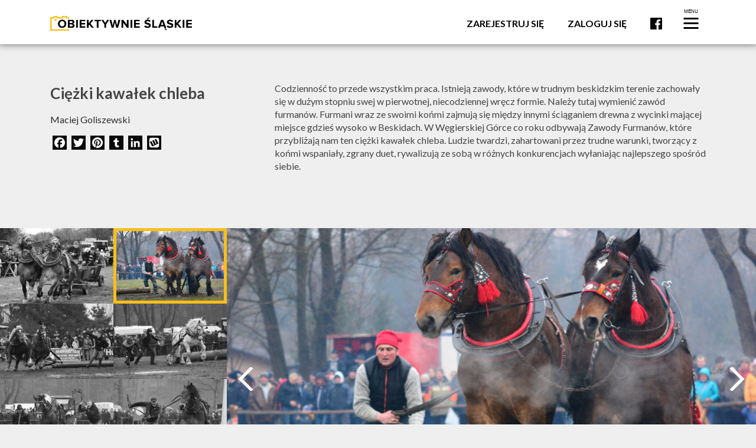

--- FILE ---
content_type: text/html; charset=UTF-8
request_url: https://obiektywnieslaskie.pl/fotoreportaz/ciezki-kawalek-chleba/
body_size: 16255
content:
<!DOCTYPE html>
<html dir="ltr" lang="pl-PL" prefix="og: https://ogp.me/ns#" itemscope itemtype="https://schema.org/WebSite" class="no-js">
<head>
	<meta charset="UTF-8"/>
	<meta name="viewport" content="width=device-width, initial-scale=1.0"/>
	<meta name="description" content="Codzienność to przede wszystkim praca. Istnieją zawody, które w trudnym beskidzkim terenie zachowały się w dużym stopniu swej w pierwotnej, niecodziennej wręcz formie. Należy tutaj wymienić zawód furmanów. Furmani wraz ze swoimi końmi zajmują się między innymi ściąganiem drewna z wycinki mającej miejsce gdzieś wysoko w Beskidach. W Węgierskiej Górce co roku odbywają Zawody Furmanów, [&hellip;]"/>

	<title>Ciężki kawałek chleba - Obiektywnie Śląskie</title>

		<!-- All in One SEO 4.9.3 - aioseo.com -->
	<meta name="description" content="Codzienność to przede wszystkim praca. Istnieją zawody, które w trudnym beskidzkim terenie zachowały się w dużym stopniu swej w pierwotnej, niecodziennej wręcz formie. Należy tutaj wymienić zawód furmanów. Furmani wraz ze swoimi końmi zajmują się między innymi ściąganiem drewna z wycinki mającej miejsce gdzieś wysoko w Beskidach. W Węgierskiej Górce co roku odbywają Zawody Furmanów," />
	<meta name="robots" content="max-image-preview:large" />
	<meta name="author" content="Maciej Goliszewski"/>
	<link rel="canonical" href="https://obiektywnieslaskie.pl/fotoreportaz/ciezki-kawalek-chleba/" />
	<meta name="generator" content="All in One SEO (AIOSEO) 4.9.3" />

		<!-- Google tag (gtag.js) --> <script async src="https://www.googletagmanager.com/gtag/js?id=G-G1L41R7YJ1"></script> <script> window.dataLayer = window.dataLayer || []; function gtag(){dataLayer.push(arguments);} gtag('js', new Date()); gtag('config', 'G-G1L41R7YJ1'); </script>
		<meta property="og:locale" content="pl_PL" />
		<meta property="og:site_name" content="Obiektywnie Śląskie - konkurs na fotoreportaż, film i fotokast" />
		<meta property="og:type" content="article" />
		<meta property="og:title" content="Ciężki kawałek chleba - Obiektywnie Śląskie" />
		<meta property="og:description" content="Codzienność to przede wszystkim praca. Istnieją zawody, które w trudnym beskidzkim terenie zachowały się w dużym stopniu swej w pierwotnej, niecodziennej wręcz formie. Należy tutaj wymienić zawód furmanów. Furmani wraz ze swoimi końmi zajmują się między innymi ściąganiem drewna z wycinki mającej miejsce gdzieś wysoko w Beskidach. W Węgierskiej Górce co roku odbywają Zawody Furmanów," />
		<meta property="og:url" content="https://obiektywnieslaskie.pl/fotoreportaz/ciezki-kawalek-chleba/" />
		<meta property="article:published_time" content="2018-09-14T12:42:17+02:00" />
		<meta property="article:modified_time" content="2018-09-14T12:42:17+02:00" />
		<meta name="twitter:card" content="summary_large_image" />
		<meta name="twitter:title" content="Ciężki kawałek chleba - Obiektywnie Śląskie" />
		<meta name="twitter:description" content="Codzienność to przede wszystkim praca. Istnieją zawody, które w trudnym beskidzkim terenie zachowały się w dużym stopniu swej w pierwotnej, niecodziennej wręcz formie. Należy tutaj wymienić zawód furmanów. Furmani wraz ze swoimi końmi zajmują się między innymi ściąganiem drewna z wycinki mającej miejsce gdzieś wysoko w Beskidach. W Węgierskiej Górce co roku odbywają Zawody Furmanów," />
		<script type="application/ld+json" class="aioseo-schema">
			{"@context":"https:\/\/schema.org","@graph":[{"@type":"BreadcrumbList","@id":"https:\/\/obiektywnieslaskie.pl\/fotoreportaz\/ciezki-kawalek-chleba\/#breadcrumblist","itemListElement":[{"@type":"ListItem","@id":"https:\/\/obiektywnieslaskie.pl#listItem","position":1,"name":"Home","item":"https:\/\/obiektywnieslaskie.pl","nextItem":{"@type":"ListItem","@id":"https:\/\/obiektywnieslaskie.pl\/fotoreportaz\/#listItem","name":"Fotoreporta\u017ce"}},{"@type":"ListItem","@id":"https:\/\/obiektywnieslaskie.pl\/fotoreportaz\/#listItem","position":2,"name":"Fotoreporta\u017ce","item":"https:\/\/obiektywnieslaskie.pl\/fotoreportaz\/","nextItem":{"@type":"ListItem","@id":"https:\/\/obiektywnieslaskie.pl\/fotoreportaz\/ciezki-kawalek-chleba\/#listItem","name":"Ci\u0119\u017cki kawa\u0142ek chleba"},"previousItem":{"@type":"ListItem","@id":"https:\/\/obiektywnieslaskie.pl#listItem","name":"Home"}},{"@type":"ListItem","@id":"https:\/\/obiektywnieslaskie.pl\/fotoreportaz\/ciezki-kawalek-chleba\/#listItem","position":3,"name":"Ci\u0119\u017cki kawa\u0142ek chleba","previousItem":{"@type":"ListItem","@id":"https:\/\/obiektywnieslaskie.pl\/fotoreportaz\/#listItem","name":"Fotoreporta\u017ce"}}]},{"@type":"Organization","@id":"https:\/\/obiektywnieslaskie.pl\/#organization","name":"Obiektywnie \u015al\u0105skie","description":"konkurs na fotoreporta\u017c, film i fotokast","url":"https:\/\/obiektywnieslaskie.pl\/","logo":{"@type":"ImageObject","url":"https:\/\/obiektywnieslaskie.pl\/wp-content\/uploads\/2018\/07\/logotyp.png","@id":"https:\/\/obiektywnieslaskie.pl\/fotoreportaz\/ciezki-kawalek-chleba\/#organizationLogo","width":512,"height":512,"caption":"logotyp obiektywnie slaskie"},"image":{"@id":"https:\/\/obiektywnieslaskie.pl\/fotoreportaz\/ciezki-kawalek-chleba\/#organizationLogo"}},{"@type":"Person","@id":"https:\/\/obiektywnieslaskie.pl\/author\/maciej-goliszewski\/#author","url":"https:\/\/obiektywnieslaskie.pl\/author\/maciej-goliszewski\/","name":"Maciej Goliszewski","image":{"@type":"ImageObject","@id":"https:\/\/obiektywnieslaskie.pl\/fotoreportaz\/ciezki-kawalek-chleba\/#authorImage","url":"https:\/\/secure.gravatar.com\/avatar\/f3d24457b5c6c7d72d8ffee927f2600a1d571cd52bd13255ff2f2c2c0c674365?s=96&d=mm&r=g","width":96,"height":96,"caption":"Maciej Goliszewski"}},{"@type":"WebPage","@id":"https:\/\/obiektywnieslaskie.pl\/fotoreportaz\/ciezki-kawalek-chleba\/#webpage","url":"https:\/\/obiektywnieslaskie.pl\/fotoreportaz\/ciezki-kawalek-chleba\/","name":"Ci\u0119\u017cki kawa\u0142ek chleba - Obiektywnie \u015al\u0105skie","description":"Codzienno\u015b\u0107 to przede wszystkim praca. Istniej\u0105 zawody, kt\u00f3re w trudnym beskidzkim terenie zachowa\u0142y si\u0119 w du\u017cym stopniu swej w pierwotnej, niecodziennej wr\u0119cz formie. Nale\u017cy tutaj wymieni\u0107 zaw\u00f3d furman\u00f3w. Furmani wraz ze swoimi ko\u0144mi zajmuj\u0105 si\u0119 mi\u0119dzy innymi \u015bci\u0105ganiem drewna z wycinki maj\u0105cej miejsce gdzie\u015b wysoko w Beskidach. W W\u0119gierskiej G\u00f3rce co roku odbywaj\u0105 Zawody Furman\u00f3w,","inLanguage":"pl-PL","isPartOf":{"@id":"https:\/\/obiektywnieslaskie.pl\/#website"},"breadcrumb":{"@id":"https:\/\/obiektywnieslaskie.pl\/fotoreportaz\/ciezki-kawalek-chleba\/#breadcrumblist"},"author":{"@id":"https:\/\/obiektywnieslaskie.pl\/author\/maciej-goliszewski\/#author"},"creator":{"@id":"https:\/\/obiektywnieslaskie.pl\/author\/maciej-goliszewski\/#author"},"image":{"@type":"ImageObject","url":"https:\/\/obiektywnieslaskie.pl\/wp-content\/uploads\/2018\/09\/FOT_9221.jpg","@id":"https:\/\/obiektywnieslaskie.pl\/fotoreportaz\/ciezki-kawalek-chleba\/#mainImage","width":1270,"height":847},"primaryImageOfPage":{"@id":"https:\/\/obiektywnieslaskie.pl\/fotoreportaz\/ciezki-kawalek-chleba\/#mainImage"},"datePublished":"2018-09-14T14:42:17+02:00","dateModified":"2018-09-14T14:42:17+02:00"},{"@type":"WebSite","@id":"https:\/\/obiektywnieslaskie.pl\/#website","url":"https:\/\/obiektywnieslaskie.pl\/","name":"Obiektywnie \u015al\u0105skie","description":"konkurs na fotoreporta\u017c, film i fotokast","inLanguage":"pl-PL","publisher":{"@id":"https:\/\/obiektywnieslaskie.pl\/#organization"}}]}
		</script>
		<!-- All in One SEO -->

<link rel='dns-prefetch' href='//static.addtoany.com' />
<link rel='dns-prefetch' href='//fonts.googleapis.com' />
<link rel="alternate" title="oEmbed (JSON)" type="application/json+oembed" href="https://obiektywnieslaskie.pl/wp-json/oembed/1.0/embed?url=https%3A%2F%2Fobiektywnieslaskie.pl%2Ffotoreportaz%2Fciezki-kawalek-chleba%2F" />
<link rel="alternate" title="oEmbed (XML)" type="text/xml+oembed" href="https://obiektywnieslaskie.pl/wp-json/oembed/1.0/embed?url=https%3A%2F%2Fobiektywnieslaskie.pl%2Ffotoreportaz%2Fciezki-kawalek-chleba%2F&#038;format=xml" />
<style id='wp-img-auto-sizes-contain-inline-css' type='text/css'>
img:is([sizes=auto i],[sizes^="auto," i]){contain-intrinsic-size:3000px 1500px}
/*# sourceURL=wp-img-auto-sizes-contain-inline-css */
</style>
<style id='wp-emoji-styles-inline-css' type='text/css'>

	img.wp-smiley, img.emoji {
		display: inline !important;
		border: none !important;
		box-shadow: none !important;
		height: 1em !important;
		width: 1em !important;
		margin: 0 0.07em !important;
		vertical-align: -0.1em !important;
		background: none !important;
		padding: 0 !important;
	}
/*# sourceURL=wp-emoji-styles-inline-css */
</style>
<style id='wp-block-library-inline-css' type='text/css'>
:root{--wp-block-synced-color:#7a00df;--wp-block-synced-color--rgb:122,0,223;--wp-bound-block-color:var(--wp-block-synced-color);--wp-editor-canvas-background:#ddd;--wp-admin-theme-color:#007cba;--wp-admin-theme-color--rgb:0,124,186;--wp-admin-theme-color-darker-10:#006ba1;--wp-admin-theme-color-darker-10--rgb:0,107,160.5;--wp-admin-theme-color-darker-20:#005a87;--wp-admin-theme-color-darker-20--rgb:0,90,135;--wp-admin-border-width-focus:2px}@media (min-resolution:192dpi){:root{--wp-admin-border-width-focus:1.5px}}.wp-element-button{cursor:pointer}:root .has-very-light-gray-background-color{background-color:#eee}:root .has-very-dark-gray-background-color{background-color:#313131}:root .has-very-light-gray-color{color:#eee}:root .has-very-dark-gray-color{color:#313131}:root .has-vivid-green-cyan-to-vivid-cyan-blue-gradient-background{background:linear-gradient(135deg,#00d084,#0693e3)}:root .has-purple-crush-gradient-background{background:linear-gradient(135deg,#34e2e4,#4721fb 50%,#ab1dfe)}:root .has-hazy-dawn-gradient-background{background:linear-gradient(135deg,#faaca8,#dad0ec)}:root .has-subdued-olive-gradient-background{background:linear-gradient(135deg,#fafae1,#67a671)}:root .has-atomic-cream-gradient-background{background:linear-gradient(135deg,#fdd79a,#004a59)}:root .has-nightshade-gradient-background{background:linear-gradient(135deg,#330968,#31cdcf)}:root .has-midnight-gradient-background{background:linear-gradient(135deg,#020381,#2874fc)}:root{--wp--preset--font-size--normal:16px;--wp--preset--font-size--huge:42px}.has-regular-font-size{font-size:1em}.has-larger-font-size{font-size:2.625em}.has-normal-font-size{font-size:var(--wp--preset--font-size--normal)}.has-huge-font-size{font-size:var(--wp--preset--font-size--huge)}.has-text-align-center{text-align:center}.has-text-align-left{text-align:left}.has-text-align-right{text-align:right}.has-fit-text{white-space:nowrap!important}#end-resizable-editor-section{display:none}.aligncenter{clear:both}.items-justified-left{justify-content:flex-start}.items-justified-center{justify-content:center}.items-justified-right{justify-content:flex-end}.items-justified-space-between{justify-content:space-between}.screen-reader-text{border:0;clip-path:inset(50%);height:1px;margin:-1px;overflow:hidden;padding:0;position:absolute;width:1px;word-wrap:normal!important}.screen-reader-text:focus{background-color:#ddd;clip-path:none;color:#444;display:block;font-size:1em;height:auto;left:5px;line-height:normal;padding:15px 23px 14px;text-decoration:none;top:5px;width:auto;z-index:100000}html :where(.has-border-color){border-style:solid}html :where([style*=border-top-color]){border-top-style:solid}html :where([style*=border-right-color]){border-right-style:solid}html :where([style*=border-bottom-color]){border-bottom-style:solid}html :where([style*=border-left-color]){border-left-style:solid}html :where([style*=border-width]){border-style:solid}html :where([style*=border-top-width]){border-top-style:solid}html :where([style*=border-right-width]){border-right-style:solid}html :where([style*=border-bottom-width]){border-bottom-style:solid}html :where([style*=border-left-width]){border-left-style:solid}html :where(img[class*=wp-image-]){height:auto;max-width:100%}:where(figure){margin:0 0 1em}html :where(.is-position-sticky){--wp-admin--admin-bar--position-offset:var(--wp-admin--admin-bar--height,0px)}@media screen and (max-width:600px){html :where(.is-position-sticky){--wp-admin--admin-bar--position-offset:0px}}

/*# sourceURL=wp-block-library-inline-css */
</style><style id='global-styles-inline-css' type='text/css'>
:root{--wp--preset--aspect-ratio--square: 1;--wp--preset--aspect-ratio--4-3: 4/3;--wp--preset--aspect-ratio--3-4: 3/4;--wp--preset--aspect-ratio--3-2: 3/2;--wp--preset--aspect-ratio--2-3: 2/3;--wp--preset--aspect-ratio--16-9: 16/9;--wp--preset--aspect-ratio--9-16: 9/16;--wp--preset--color--black: #000000;--wp--preset--color--cyan-bluish-gray: #abb8c3;--wp--preset--color--white: #ffffff;--wp--preset--color--pale-pink: #f78da7;--wp--preset--color--vivid-red: #cf2e2e;--wp--preset--color--luminous-vivid-orange: #ff6900;--wp--preset--color--luminous-vivid-amber: #fcb900;--wp--preset--color--light-green-cyan: #7bdcb5;--wp--preset--color--vivid-green-cyan: #00d084;--wp--preset--color--pale-cyan-blue: #8ed1fc;--wp--preset--color--vivid-cyan-blue: #0693e3;--wp--preset--color--vivid-purple: #9b51e0;--wp--preset--gradient--vivid-cyan-blue-to-vivid-purple: linear-gradient(135deg,rgb(6,147,227) 0%,rgb(155,81,224) 100%);--wp--preset--gradient--light-green-cyan-to-vivid-green-cyan: linear-gradient(135deg,rgb(122,220,180) 0%,rgb(0,208,130) 100%);--wp--preset--gradient--luminous-vivid-amber-to-luminous-vivid-orange: linear-gradient(135deg,rgb(252,185,0) 0%,rgb(255,105,0) 100%);--wp--preset--gradient--luminous-vivid-orange-to-vivid-red: linear-gradient(135deg,rgb(255,105,0) 0%,rgb(207,46,46) 100%);--wp--preset--gradient--very-light-gray-to-cyan-bluish-gray: linear-gradient(135deg,rgb(238,238,238) 0%,rgb(169,184,195) 100%);--wp--preset--gradient--cool-to-warm-spectrum: linear-gradient(135deg,rgb(74,234,220) 0%,rgb(151,120,209) 20%,rgb(207,42,186) 40%,rgb(238,44,130) 60%,rgb(251,105,98) 80%,rgb(254,248,76) 100%);--wp--preset--gradient--blush-light-purple: linear-gradient(135deg,rgb(255,206,236) 0%,rgb(152,150,240) 100%);--wp--preset--gradient--blush-bordeaux: linear-gradient(135deg,rgb(254,205,165) 0%,rgb(254,45,45) 50%,rgb(107,0,62) 100%);--wp--preset--gradient--luminous-dusk: linear-gradient(135deg,rgb(255,203,112) 0%,rgb(199,81,192) 50%,rgb(65,88,208) 100%);--wp--preset--gradient--pale-ocean: linear-gradient(135deg,rgb(255,245,203) 0%,rgb(182,227,212) 50%,rgb(51,167,181) 100%);--wp--preset--gradient--electric-grass: linear-gradient(135deg,rgb(202,248,128) 0%,rgb(113,206,126) 100%);--wp--preset--gradient--midnight: linear-gradient(135deg,rgb(2,3,129) 0%,rgb(40,116,252) 100%);--wp--preset--font-size--small: 13px;--wp--preset--font-size--medium: 20px;--wp--preset--font-size--large: 36px;--wp--preset--font-size--x-large: 42px;--wp--preset--spacing--20: 0.44rem;--wp--preset--spacing--30: 0.67rem;--wp--preset--spacing--40: 1rem;--wp--preset--spacing--50: 1.5rem;--wp--preset--spacing--60: 2.25rem;--wp--preset--spacing--70: 3.38rem;--wp--preset--spacing--80: 5.06rem;--wp--preset--shadow--natural: 6px 6px 9px rgba(0, 0, 0, 0.2);--wp--preset--shadow--deep: 12px 12px 50px rgba(0, 0, 0, 0.4);--wp--preset--shadow--sharp: 6px 6px 0px rgba(0, 0, 0, 0.2);--wp--preset--shadow--outlined: 6px 6px 0px -3px rgb(255, 255, 255), 6px 6px rgb(0, 0, 0);--wp--preset--shadow--crisp: 6px 6px 0px rgb(0, 0, 0);}:where(.is-layout-flex){gap: 0.5em;}:where(.is-layout-grid){gap: 0.5em;}body .is-layout-flex{display: flex;}.is-layout-flex{flex-wrap: wrap;align-items: center;}.is-layout-flex > :is(*, div){margin: 0;}body .is-layout-grid{display: grid;}.is-layout-grid > :is(*, div){margin: 0;}:where(.wp-block-columns.is-layout-flex){gap: 2em;}:where(.wp-block-columns.is-layout-grid){gap: 2em;}:where(.wp-block-post-template.is-layout-flex){gap: 1.25em;}:where(.wp-block-post-template.is-layout-grid){gap: 1.25em;}.has-black-color{color: var(--wp--preset--color--black) !important;}.has-cyan-bluish-gray-color{color: var(--wp--preset--color--cyan-bluish-gray) !important;}.has-white-color{color: var(--wp--preset--color--white) !important;}.has-pale-pink-color{color: var(--wp--preset--color--pale-pink) !important;}.has-vivid-red-color{color: var(--wp--preset--color--vivid-red) !important;}.has-luminous-vivid-orange-color{color: var(--wp--preset--color--luminous-vivid-orange) !important;}.has-luminous-vivid-amber-color{color: var(--wp--preset--color--luminous-vivid-amber) !important;}.has-light-green-cyan-color{color: var(--wp--preset--color--light-green-cyan) !important;}.has-vivid-green-cyan-color{color: var(--wp--preset--color--vivid-green-cyan) !important;}.has-pale-cyan-blue-color{color: var(--wp--preset--color--pale-cyan-blue) !important;}.has-vivid-cyan-blue-color{color: var(--wp--preset--color--vivid-cyan-blue) !important;}.has-vivid-purple-color{color: var(--wp--preset--color--vivid-purple) !important;}.has-black-background-color{background-color: var(--wp--preset--color--black) !important;}.has-cyan-bluish-gray-background-color{background-color: var(--wp--preset--color--cyan-bluish-gray) !important;}.has-white-background-color{background-color: var(--wp--preset--color--white) !important;}.has-pale-pink-background-color{background-color: var(--wp--preset--color--pale-pink) !important;}.has-vivid-red-background-color{background-color: var(--wp--preset--color--vivid-red) !important;}.has-luminous-vivid-orange-background-color{background-color: var(--wp--preset--color--luminous-vivid-orange) !important;}.has-luminous-vivid-amber-background-color{background-color: var(--wp--preset--color--luminous-vivid-amber) !important;}.has-light-green-cyan-background-color{background-color: var(--wp--preset--color--light-green-cyan) !important;}.has-vivid-green-cyan-background-color{background-color: var(--wp--preset--color--vivid-green-cyan) !important;}.has-pale-cyan-blue-background-color{background-color: var(--wp--preset--color--pale-cyan-blue) !important;}.has-vivid-cyan-blue-background-color{background-color: var(--wp--preset--color--vivid-cyan-blue) !important;}.has-vivid-purple-background-color{background-color: var(--wp--preset--color--vivid-purple) !important;}.has-black-border-color{border-color: var(--wp--preset--color--black) !important;}.has-cyan-bluish-gray-border-color{border-color: var(--wp--preset--color--cyan-bluish-gray) !important;}.has-white-border-color{border-color: var(--wp--preset--color--white) !important;}.has-pale-pink-border-color{border-color: var(--wp--preset--color--pale-pink) !important;}.has-vivid-red-border-color{border-color: var(--wp--preset--color--vivid-red) !important;}.has-luminous-vivid-orange-border-color{border-color: var(--wp--preset--color--luminous-vivid-orange) !important;}.has-luminous-vivid-amber-border-color{border-color: var(--wp--preset--color--luminous-vivid-amber) !important;}.has-light-green-cyan-border-color{border-color: var(--wp--preset--color--light-green-cyan) !important;}.has-vivid-green-cyan-border-color{border-color: var(--wp--preset--color--vivid-green-cyan) !important;}.has-pale-cyan-blue-border-color{border-color: var(--wp--preset--color--pale-cyan-blue) !important;}.has-vivid-cyan-blue-border-color{border-color: var(--wp--preset--color--vivid-cyan-blue) !important;}.has-vivid-purple-border-color{border-color: var(--wp--preset--color--vivid-purple) !important;}.has-vivid-cyan-blue-to-vivid-purple-gradient-background{background: var(--wp--preset--gradient--vivid-cyan-blue-to-vivid-purple) !important;}.has-light-green-cyan-to-vivid-green-cyan-gradient-background{background: var(--wp--preset--gradient--light-green-cyan-to-vivid-green-cyan) !important;}.has-luminous-vivid-amber-to-luminous-vivid-orange-gradient-background{background: var(--wp--preset--gradient--luminous-vivid-amber-to-luminous-vivid-orange) !important;}.has-luminous-vivid-orange-to-vivid-red-gradient-background{background: var(--wp--preset--gradient--luminous-vivid-orange-to-vivid-red) !important;}.has-very-light-gray-to-cyan-bluish-gray-gradient-background{background: var(--wp--preset--gradient--very-light-gray-to-cyan-bluish-gray) !important;}.has-cool-to-warm-spectrum-gradient-background{background: var(--wp--preset--gradient--cool-to-warm-spectrum) !important;}.has-blush-light-purple-gradient-background{background: var(--wp--preset--gradient--blush-light-purple) !important;}.has-blush-bordeaux-gradient-background{background: var(--wp--preset--gradient--blush-bordeaux) !important;}.has-luminous-dusk-gradient-background{background: var(--wp--preset--gradient--luminous-dusk) !important;}.has-pale-ocean-gradient-background{background: var(--wp--preset--gradient--pale-ocean) !important;}.has-electric-grass-gradient-background{background: var(--wp--preset--gradient--electric-grass) !important;}.has-midnight-gradient-background{background: var(--wp--preset--gradient--midnight) !important;}.has-small-font-size{font-size: var(--wp--preset--font-size--small) !important;}.has-medium-font-size{font-size: var(--wp--preset--font-size--medium) !important;}.has-large-font-size{font-size: var(--wp--preset--font-size--large) !important;}.has-x-large-font-size{font-size: var(--wp--preset--font-size--x-large) !important;}
/*# sourceURL=global-styles-inline-css */
</style>

<style id='classic-theme-styles-inline-css' type='text/css'>
/*! This file is auto-generated */
.wp-block-button__link{color:#fff;background-color:#32373c;border-radius:9999px;box-shadow:none;text-decoration:none;padding:calc(.667em + 2px) calc(1.333em + 2px);font-size:1.125em}.wp-block-file__button{background:#32373c;color:#fff;text-decoration:none}
/*# sourceURL=/wp-includes/css/classic-themes.min.css */
</style>
<link rel='stylesheet' id='contact-form-7-css' href='https://obiektywnieslaskie.pl/wp-content/plugins/contact-form-7/includes/css/styles.css?ver=6.1.4' type='text/css' media='all' />
<link rel='stylesheet' id='theme-styles-css' href='https://obiektywnieslaskie.pl/wp-content/themes/obiektywnie-slaskie/css/style.css?ver=6.9' type='text/css' media='all' />
<link rel='stylesheet' id='Lato-css' href='https://fonts.googleapis.com/css?family=Lato%3A300%2C400%2C700&#038;ver=6.9' type='text/css' media='all' />
<link rel='stylesheet' id='style-css' href='https://obiektywnieslaskie.pl/wp-content/themes/obiektywnie-slaskie/style.css?ver=6.9' type='text/css' media='all' />
<link rel='stylesheet' id='addtoany-css' href='https://obiektywnieslaskie.pl/wp-content/plugins/add-to-any/addtoany.min.css?ver=1.16' type='text/css' media='all' />
<script type="text/javascript" id="addtoany-core-js-before">
/* <![CDATA[ */
window.a2a_config=window.a2a_config||{};a2a_config.callbacks=[];a2a_config.overlays=[];a2a_config.templates={};a2a_localize = {
	Share: "Share",
	Save: "Save",
	Subscribe: "Subscribe",
	Email: "Email",
	Bookmark: "Bookmark",
	ShowAll: "Show all",
	ShowLess: "Show less",
	FindServices: "Find service(s)",
	FindAnyServiceToAddTo: "Instantly find any service to add to",
	PoweredBy: "Powered by",
	ShareViaEmail: "Share via email",
	SubscribeViaEmail: "Subscribe via email",
	BookmarkInYourBrowser: "Bookmark in your browser",
	BookmarkInstructions: "Press Ctrl+D or \u2318+D to bookmark this page",
	AddToYourFavorites: "Add to your favorites",
	SendFromWebOrProgram: "Send from any email address or email program",
	EmailProgram: "Email program",
	More: "More&#8230;",
	ThanksForSharing: "Thanks for sharing!",
	ThanksForFollowing: "Thanks for following!"
};

a2a_config.icon_color="#0a0a0a";

//# sourceURL=addtoany-core-js-before
/* ]]> */
</script>
<script type="text/javascript" defer src="https://static.addtoany.com/menu/page.js" id="addtoany-core-js"></script>
<script type="text/javascript" src="https://obiektywnieslaskie.pl/wp-includes/js/jquery/jquery.min.js?ver=3.7.1" id="jquery-core-js"></script>
<script type="text/javascript" src="https://obiektywnieslaskie.pl/wp-includes/js/jquery/jquery-migrate.min.js?ver=3.4.1" id="jquery-migrate-js"></script>
<script type="text/javascript" defer src="https://obiektywnieslaskie.pl/wp-content/plugins/add-to-any/addtoany.min.js?ver=1.1" id="addtoany-jquery-js"></script>

<!-- OG: 3.3.8 -->
<meta property="og:image" content="https://obiektywnieslaskie.pl/wp-content/uploads/2018/09/FOT_9221.jpg"><meta property="og:image:secure_url" content="https://obiektywnieslaskie.pl/wp-content/uploads/2018/09/FOT_9221.jpg"><meta property="og:image:width" content="1270"><meta property="og:image:height" content="847"><meta property="og:image:alt" content="FOT_9221"><meta property="og:image:type" content="image/jpeg"><meta property="og:description" content="Codzienność to przede wszystkim praca. Istnieją zawody, które w trudnym beskidzkim terenie zachowały się w dużym stopniu swej w pierwotnej, niecodziennej wręcz formie. Należy tutaj wymienić zawód furmanów. Furmani wraz ze swoimi końmi zajmują się między innymi ściąganiem drewna z wycinki mającej miejsce gdzieś wysoko w Beskidach. W Węgierskiej Górce co roku odbywają Zawody Furmanów,..."><meta property="og:type" content="article"><meta property="og:locale" content="pl_PL"><meta property="og:site_name" content="Obiektywnie Śląskie"><meta property="og:title" content="Ciężki kawałek chleba"><meta property="og:url" content="https://obiektywnieslaskie.pl/fotoreportaz/ciezki-kawalek-chleba/"><meta property="og:updated_time" content="2018-09-14T14:42:17+02:00">
<meta property="article:published_time" content="2018-09-14T10:42:17+00:00"><meta property="article:modified_time" content="2018-09-14T10:42:17+00:00"><meta property="article:author:first_name" content="Maciej"><meta property="article:author:last_name" content="Goliszewski"><meta property="article:author:username" content="Maciej Goliszewski">
<meta property="twitter:partner" content="ogwp"><meta property="twitter:card" content="summary_large_image"><meta property="twitter:image" content="https://obiektywnieslaskie.pl/wp-content/uploads/2018/09/FOT_9221.jpg"><meta property="twitter:image:alt" content="FOT_9221"><meta property="twitter:title" content="Ciężki kawałek chleba"><meta property="twitter:description" content="Codzienność to przede wszystkim praca. Istnieją zawody, które w trudnym beskidzkim terenie zachowały się w dużym stopniu swej w pierwotnej, niecodziennej wręcz formie. Należy tutaj wymienić zawód..."><meta property="twitter:url" content="https://obiektywnieslaskie.pl/fotoreportaz/ciezki-kawalek-chleba/"><meta property="twitter:label1" content="Czas czytania"><meta property="twitter:data1" content="Mniej niż minuta">
<meta itemprop="image" content="https://obiektywnieslaskie.pl/wp-content/uploads/2018/09/FOT_9221.jpg"><meta itemprop="name" content="Ciężki kawałek chleba"><meta itemprop="description" content="Codzienność to przede wszystkim praca. Istnieją zawody, które w trudnym beskidzkim terenie zachowały się w dużym stopniu swej w pierwotnej, niecodziennej wręcz formie. Należy tutaj wymienić zawód furmanów. Furmani wraz ze swoimi końmi zajmują się między innymi ściąganiem drewna z wycinki mającej miejsce gdzieś wysoko w Beskidach. W Węgierskiej Górce co roku odbywają Zawody Furmanów,..."><meta itemprop="datePublished" content="2018-09-14"><meta itemprop="dateModified" content="2018-09-14T10:42:17+00:00">
<meta property="profile:first_name" content="Maciej"><meta property="profile:last_name" content="Goliszewski"><meta property="profile:username" content="Maciej Goliszewski">
<!-- /OG -->

<link rel="https://api.w.org/" href="https://obiektywnieslaskie.pl/wp-json/" /><link rel="EditURI" type="application/rsd+xml" title="RSD" href="https://obiektywnieslaskie.pl/xmlrpc.php?rsd" />
<meta name="generator" content="WordPress 6.9" />
<link rel='shortlink' href='https://obiektywnieslaskie.pl/?p=2595' />
<link rel="icon" href="https://obiektywnieslaskie.pl/wp-content/uploads/2018/07/logotyp-150x150.png" sizes="32x32" />
<link rel="icon" href="https://obiektywnieslaskie.pl/wp-content/uploads/2018/07/logotyp-200x200.png" sizes="192x192" />
<link rel="apple-touch-icon" href="https://obiektywnieslaskie.pl/wp-content/uploads/2018/07/logotyp-200x200.png" />
<meta name="msapplication-TileImage" content="https://obiektywnieslaskie.pl/wp-content/uploads/2018/07/logotyp-300x300.png" />
</head>

<body class="wp-singular fotos-template-default single single-fotos postid-2595 wp-theme-obiektywnie-slaskie">
<div id="page">

    <header class="main-header">
        <div class="container">
            <a href="https://obiektywnieslaskie.pl" class="main-logo-link" aria-label="Logo">
                <figure class="main-logo">
					<img width="1668" height="174" src="https://obiektywnieslaskie.pl/wp-content/uploads/2018/06/logo-os-2.png" class="attachment-full size-full" alt="OBIEKTYWNIE ŚLĄSKIE" decoding="async" fetchpriority="high" srcset="https://obiektywnieslaskie.pl/wp-content/uploads/2018/06/logo-os-2.png 1668w, https://obiektywnieslaskie.pl/wp-content/uploads/2018/06/logo-os-2-300x31.png 300w, https://obiektywnieslaskie.pl/wp-content/uploads/2018/06/logo-os-2-768x80.png 768w, https://obiektywnieslaskie.pl/wp-content/uploads/2018/06/logo-os-2-1024x107.png 1024w" sizes="(max-width: 1668px) 100vw, 1668px" />                </figure>
            </a>

            <nav class="main-menu">
				<ul id="menu-header-menu" class="menu"><li id="menu-item-178" class="menu-item menu-item-type-post_type menu-item-object-page menu-item-178"><a href="https://obiektywnieslaskie.pl/rejestracja/">Zarejestruj się</a></li>
<li id="menu-item-177" class="menu-item menu-item-type-post_type menu-item-object-page menu-item-177"><a href="https://obiektywnieslaskie.pl/logowanie/">Zaloguj się</a></li>
<li id="menu-item-15" class="fb-icon menu-item menu-item-type-custom menu-item-object-custom menu-item-15"><a target="_blank" href="https://web.facebook.com/Obiektywnieslaskie/">Facebook</a></li>
</ul>
                <div class="hamburger-menu">
                    <button class="hamburger-menu__trigger" aria-label="Menu">
                        <span  aria-hidden="true" class="burger-row"></span>
                        <span  aria-hidden="true" class="burger-row"></span>
                        <span  aria-hidden="true" class="burger-row"></span>
                    </button>
					<ul id="menu-hamburger-menu" class="menu"><li id="menu-item-44" class="menu-item menu-item-type-post_type menu-item-object-page menu-item-44"><a href="https://obiektywnieslaskie.pl/o-konkursie/">O konkursie</a></li>
<li id="menu-item-446" class="menu-item menu-item-type-post_type menu-item-object-page menu-item-446"><a href="https://obiektywnieslaskie.pl/regulamin/">Regulamin</a></li>
<li id="menu-item-404" class="menu-item menu-item-type-custom menu-item-object-custom menu-item-has-children menu-item-404"><a href="#">Dodaj Pracę</a>
<ul class="sub-menu">
	<li id="menu-item-42" class="menu-item menu-item-type-post_type menu-item-object-page menu-item-42"><a href="https://obiektywnieslaskie.pl/dodaj-fotoreportaz/">Fotoreportaż</a></li>
	<li id="menu-item-410" class="menu-item menu-item-type-post_type menu-item-object-page menu-item-410"><a href="https://obiektywnieslaskie.pl/dodaj-wideo/">Wideo</a></li>
	<li id="menu-item-411" class="menu-item menu-item-type-post_type menu-item-object-page menu-item-411"><a href="https://obiektywnieslaskie.pl/dodaj-fotokast/">Fotokast</a></li>
</ul>
</li>
<li id="menu-item-41" class="menu-item menu-item-type-post_type menu-item-object-page current_page_parent menu-item-41"><a href="https://obiektywnieslaskie.pl/aktualnosci/">Aktualności</a></li>
<li id="menu-item-337" class="menu-item menu-item-type-post_type_archive menu-item-object-jury menu-item-337"><a href="https://obiektywnieslaskie.pl/jury/">Jury</a></li>
<li id="menu-item-1009" class="menu-item menu-item-type-custom menu-item-object-custom menu-item-1009"><a href="http://obiektywnieslaskie.pl/fotoreportaz/?oceniaj">Oceniaj</a></li>
<li id="menu-item-39" class="menu-item menu-item-type-post_type menu-item-object-page menu-item-39"><a href="https://obiektywnieslaskie.pl/nagrody/">Nagrody</a></li>
<li id="menu-item-339" class="menu-item menu-item-type-post_type_archive menu-item-object-exhibitions menu-item-339"><a href="https://obiektywnieslaskie.pl/wystawy/">Wystawy</a></li>
<li id="menu-item-374" class="menu-item menu-item-type-custom menu-item-object-custom menu-item-374"><a href="http://obiektywnieslaskie.pl/fotoreportaz?nagrodzone">Nagrodzone prace</a></li>
<li id="menu-item-364" class="menu-item menu-item-type-post_type_archive menu-item-object-fotos menu-item-364"><a href="https://obiektywnieslaskie.pl/fotoreportaz/">Archiwum</a></li>
<li id="menu-item-1495" class="menu-item menu-item-type-post_type menu-item-object-page menu-item-1495"><a href="https://obiektywnieslaskie.pl/kontakt/">Kontakt</a></li>
<li id="menu-item-login" class="menu-item menu-item-login"><a href="https://obiektywnieslaskie.pl/logowanie">Zaloguj się</a></li></ul>                </div>
            </nav>
        </div>
    </header>
    <main class="single-photo">
        <section class="photo section-padding">
            <div class="container">
                <div class="row">
                    <div class="col-12 col-lg-4">
                        <h1>Ciężki kawałek chleba</h1>
                        <a href="https://obiektywnieslaskie.pl/author/maciej-goliszewski/" rel="author">Maciej Goliszewski</a>
                        <br />
                        <br />
                        <div class="addtoany_shortcode"><div class="a2a_kit a2a_kit_size_24 addtoany_list" data-a2a-url="https://obiektywnieslaskie.pl/fotoreportaz/ciezki-kawalek-chleba/" data-a2a-title="Ciężki kawałek chleba"><a class="a2a_button_facebook" href="https://www.addtoany.com/add_to/facebook?linkurl=https%3A%2F%2Fobiektywnieslaskie.pl%2Ffotoreportaz%2Fciezki-kawalek-chleba%2F&amp;linkname=Ci%C4%99%C5%BCki%20kawa%C5%82ek%20chleba" title="Facebook" rel="nofollow noopener" target="_blank"></a><a class="a2a_button_twitter" href="https://www.addtoany.com/add_to/twitter?linkurl=https%3A%2F%2Fobiektywnieslaskie.pl%2Ffotoreportaz%2Fciezki-kawalek-chleba%2F&amp;linkname=Ci%C4%99%C5%BCki%20kawa%C5%82ek%20chleba" title="Twitter" rel="nofollow noopener" target="_blank"></a><a class="a2a_button_pinterest" href="https://www.addtoany.com/add_to/pinterest?linkurl=https%3A%2F%2Fobiektywnieslaskie.pl%2Ffotoreportaz%2Fciezki-kawalek-chleba%2F&amp;linkname=Ci%C4%99%C5%BCki%20kawa%C5%82ek%20chleba" title="Pinterest" rel="nofollow noopener" target="_blank"></a><a class="a2a_button_tumblr" href="https://www.addtoany.com/add_to/tumblr?linkurl=https%3A%2F%2Fobiektywnieslaskie.pl%2Ffotoreportaz%2Fciezki-kawalek-chleba%2F&amp;linkname=Ci%C4%99%C5%BCki%20kawa%C5%82ek%20chleba" title="Tumblr" rel="nofollow noopener" target="_blank"></a><a class="a2a_button_linkedin" href="https://www.addtoany.com/add_to/linkedin?linkurl=https%3A%2F%2Fobiektywnieslaskie.pl%2Ffotoreportaz%2Fciezki-kawalek-chleba%2F&amp;linkname=Ci%C4%99%C5%BCki%20kawa%C5%82ek%20chleba" title="LinkedIn" rel="nofollow noopener" target="_blank"></a><a class="a2a_button_wykop" href="https://www.addtoany.com/add_to/wykop?linkurl=https%3A%2F%2Fobiektywnieslaskie.pl%2Ffotoreportaz%2Fciezki-kawalek-chleba%2F&amp;linkname=Ci%C4%99%C5%BCki%20kawa%C5%82ek%20chleba" title="Wykop" rel="nofollow noopener" target="_blank"></a></div></div>                    </div>

                    <div class="col-12 col-lg-8">
                        <div class="post-content">
                            <p>Codzienność to przede wszystkim praca. Istnieją zawody, które w trudnym beskidzkim terenie zachowały się w dużym stopniu swej w pierwotnej, niecodziennej wręcz formie. Należy tutaj wymienić zawód furmanów. Furmani wraz ze swoimi końmi zajmują się między innymi ściąganiem drewna z wycinki mającej miejsce gdzieś wysoko w Beskidach. W Węgierskiej Górce co roku odbywają Zawody Furmanów, które przybliżają nam ten ciężki kawałek chleba. Ludzie twardzi, zahartowani przez trudne warunki, tworzący z końmi wspaniały, zgrany duet, rywalizują ze sobą w różnych konkurencjach wyłaniając najlepszego spośród siebie.</p>
                        </div>
                    </div>

                    <div class="single-like">
                                                                        </div>
                </div>
            </div>
            <div class="section-padding">
                
    <div class="slider-with-thumbnails ">
        <div class="slider-with-thumbnails__thumbnails">

                            <figure class="slider-with-thumbnails__thumbnail" data-slick="0">
                    <img width="288" height="192" src="https://obiektywnieslaskie.pl/wp-content/uploads/2018/09/FOT_9221-288x192.jpg" class="attachment-slider-thumbnail size-slider-thumbnail" alt="" decoding="async" srcset="https://obiektywnieslaskie.pl/wp-content/uploads/2018/09/FOT_9221-288x192.jpg 288w, https://obiektywnieslaskie.pl/wp-content/uploads/2018/09/FOT_9221-300x200.jpg 300w, https://obiektywnieslaskie.pl/wp-content/uploads/2018/09/FOT_9221-768x512.jpg 768w, https://obiektywnieslaskie.pl/wp-content/uploads/2018/09/FOT_9221-1024x683.jpg 1024w, https://obiektywnieslaskie.pl/wp-content/uploads/2018/09/FOT_9221.jpg 1270w" sizes="(max-width: 288px) 100vw, 288px" />                </figure>
                            <figure class="slider-with-thumbnails__thumbnail" data-slick="1">
                    <img width="288" height="192" src="https://obiektywnieslaskie.pl/wp-content/uploads/2018/09/FOT_9312-288x192.jpg" class="attachment-slider-thumbnail size-slider-thumbnail" alt="" decoding="async" srcset="https://obiektywnieslaskie.pl/wp-content/uploads/2018/09/FOT_9312-288x192.jpg 288w, https://obiektywnieslaskie.pl/wp-content/uploads/2018/09/FOT_9312-300x200.jpg 300w, https://obiektywnieslaskie.pl/wp-content/uploads/2018/09/FOT_9312-768x512.jpg 768w, https://obiektywnieslaskie.pl/wp-content/uploads/2018/09/FOT_9312-1024x683.jpg 1024w, https://obiektywnieslaskie.pl/wp-content/uploads/2018/09/FOT_9312.jpg 1270w" sizes="(max-width: 288px) 100vw, 288px" />                </figure>
                            <figure class="slider-with-thumbnails__thumbnail" data-slick="2">
                    <img width="288" height="192" src="https://obiektywnieslaskie.pl/wp-content/uploads/2018/09/FOT_9335-288x192.jpg" class="attachment-slider-thumbnail size-slider-thumbnail" alt="" decoding="async" loading="lazy" srcset="https://obiektywnieslaskie.pl/wp-content/uploads/2018/09/FOT_9335-288x192.jpg 288w, https://obiektywnieslaskie.pl/wp-content/uploads/2018/09/FOT_9335-300x200.jpg 300w, https://obiektywnieslaskie.pl/wp-content/uploads/2018/09/FOT_9335-768x512.jpg 768w, https://obiektywnieslaskie.pl/wp-content/uploads/2018/09/FOT_9335-1024x683.jpg 1024w, https://obiektywnieslaskie.pl/wp-content/uploads/2018/09/FOT_9335.jpg 1270w" sizes="auto, (max-width: 288px) 100vw, 288px" />                </figure>
                            <figure class="slider-with-thumbnails__thumbnail" data-slick="3">
                    <img width="288" height="192" src="https://obiektywnieslaskie.pl/wp-content/uploads/2018/09/FOT_9355-288x192.jpg" class="attachment-slider-thumbnail size-slider-thumbnail" alt="" decoding="async" loading="lazy" srcset="https://obiektywnieslaskie.pl/wp-content/uploads/2018/09/FOT_9355-288x192.jpg 288w, https://obiektywnieslaskie.pl/wp-content/uploads/2018/09/FOT_9355-300x200.jpg 300w, https://obiektywnieslaskie.pl/wp-content/uploads/2018/09/FOT_9355-768x512.jpg 768w, https://obiektywnieslaskie.pl/wp-content/uploads/2018/09/FOT_9355-1024x683.jpg 1024w, https://obiektywnieslaskie.pl/wp-content/uploads/2018/09/FOT_9355.jpg 1270w" sizes="auto, (max-width: 288px) 100vw, 288px" />                </figure>
                            <figure class="slider-with-thumbnails__thumbnail" data-slick="4">
                    <img width="288" height="192" src="https://obiektywnieslaskie.pl/wp-content/uploads/2018/09/FOT_9366-288x192.jpg" class="attachment-slider-thumbnail size-slider-thumbnail" alt="" decoding="async" loading="lazy" srcset="https://obiektywnieslaskie.pl/wp-content/uploads/2018/09/FOT_9366-288x192.jpg 288w, https://obiektywnieslaskie.pl/wp-content/uploads/2018/09/FOT_9366-300x200.jpg 300w, https://obiektywnieslaskie.pl/wp-content/uploads/2018/09/FOT_9366-768x512.jpg 768w, https://obiektywnieslaskie.pl/wp-content/uploads/2018/09/FOT_9366-1024x683.jpg 1024w, https://obiektywnieslaskie.pl/wp-content/uploads/2018/09/FOT_9366.jpg 1270w" sizes="auto, (max-width: 288px) 100vw, 288px" />                </figure>
                            <figure class="slider-with-thumbnails__thumbnail" data-slick="5">
                    <img width="288" height="192" src="https://obiektywnieslaskie.pl/wp-content/uploads/2018/09/FOT_9385-288x192.jpg" class="attachment-slider-thumbnail size-slider-thumbnail" alt="" decoding="async" loading="lazy" srcset="https://obiektywnieslaskie.pl/wp-content/uploads/2018/09/FOT_9385-288x192.jpg 288w, https://obiektywnieslaskie.pl/wp-content/uploads/2018/09/FOT_9385-300x200.jpg 300w, https://obiektywnieslaskie.pl/wp-content/uploads/2018/09/FOT_9385-768x512.jpg 768w, https://obiektywnieslaskie.pl/wp-content/uploads/2018/09/FOT_9385-1024x683.jpg 1024w, https://obiektywnieslaskie.pl/wp-content/uploads/2018/09/FOT_9385.jpg 1270w" sizes="auto, (max-width: 288px) 100vw, 288px" />                </figure>
                            <figure class="slider-with-thumbnails__thumbnail" data-slick="6">
                    <img width="288" height="192" src="https://obiektywnieslaskie.pl/wp-content/uploads/2018/09/FOT_9152-288x192.jpg" class="attachment-slider-thumbnail size-slider-thumbnail" alt="" decoding="async" loading="lazy" srcset="https://obiektywnieslaskie.pl/wp-content/uploads/2018/09/FOT_9152-288x192.jpg 288w, https://obiektywnieslaskie.pl/wp-content/uploads/2018/09/FOT_9152-300x200.jpg 300w, https://obiektywnieslaskie.pl/wp-content/uploads/2018/09/FOT_9152-768x512.jpg 768w, https://obiektywnieslaskie.pl/wp-content/uploads/2018/09/FOT_9152-1024x683.jpg 1024w, https://obiektywnieslaskie.pl/wp-content/uploads/2018/09/FOT_9152.jpg 1270w" sizes="auto, (max-width: 288px) 100vw, 288px" />                </figure>
            
        </div>

        <div class="slider-with-thumbnails__slider">

            
                
                    <a class="slider-with-thumbnails__slide slide-no-2588"
                       href="https://obiektywnieslaskie.pl/wp-content/uploads/2018/09/FOT_9221.jpg"
                       data-lightbox="slider-id-6971064ecb1f5">
                        <style>.slide-no-2588 { background-image: url(https://obiektywnieslaskie.pl/wp-content/uploads/2018/09/FOT_9221.jpg)}
@media screen and (max-width: 1462.8571428571px) {
.slide-no-2588 { background-image: url(https://obiektywnieslaskie.pl/wp-content/uploads/2018/09/FOT_9221-1024x683.jpg)}}
@media screen and (max-width: 1097.1428571429px) {
.slide-no-2588 { background-image: url(https://obiektywnieslaskie.pl/wp-content/uploads/2018/09/FOT_9221-768x512.jpg)}}
@media screen and (max-width: 1300px) {
.slide-no-2588 { background-image: url(https://obiektywnieslaskie.pl/wp-content/uploads/2018/09/FOT_9221-910x560.jpg)}}</style>                    </a>

                
                
                    <a class="slider-with-thumbnails__slide slide-no-2589"
                       href="https://obiektywnieslaskie.pl/wp-content/uploads/2018/09/FOT_9312.jpg"
                       data-lightbox="slider-id-6971064ecb1f5">
                        <style>.slide-no-2589 { background-image: url(https://obiektywnieslaskie.pl/wp-content/uploads/2018/09/FOT_9312.jpg)}
@media screen and (max-width: 1462.8571428571px) {
.slide-no-2589 { background-image: url(https://obiektywnieslaskie.pl/wp-content/uploads/2018/09/FOT_9312-1024x683.jpg)}}
@media screen and (max-width: 1097.1428571429px) {
.slide-no-2589 { background-image: url(https://obiektywnieslaskie.pl/wp-content/uploads/2018/09/FOT_9312-768x512.jpg)}}
@media screen and (max-width: 1300px) {
.slide-no-2589 { background-image: url(https://obiektywnieslaskie.pl/wp-content/uploads/2018/09/FOT_9312-910x560.jpg)}}</style>                    </a>

                
                
                    <a class="slider-with-thumbnails__slide slide-no-2590"
                       href="https://obiektywnieslaskie.pl/wp-content/uploads/2018/09/FOT_9335.jpg"
                       data-lightbox="slider-id-6971064ecb1f5">
                        <style>.slide-no-2590 { background-image: url(https://obiektywnieslaskie.pl/wp-content/uploads/2018/09/FOT_9335.jpg)}
@media screen and (max-width: 1462.8571428571px) {
.slide-no-2590 { background-image: url(https://obiektywnieslaskie.pl/wp-content/uploads/2018/09/FOT_9335-1024x683.jpg)}}
@media screen and (max-width: 1097.1428571429px) {
.slide-no-2590 { background-image: url(https://obiektywnieslaskie.pl/wp-content/uploads/2018/09/FOT_9335-768x512.jpg)}}
@media screen and (max-width: 1300px) {
.slide-no-2590 { background-image: url(https://obiektywnieslaskie.pl/wp-content/uploads/2018/09/FOT_9335-910x560.jpg)}}</style>                    </a>

                
                
                    <a class="slider-with-thumbnails__slide slide-no-2591"
                       href="https://obiektywnieslaskie.pl/wp-content/uploads/2018/09/FOT_9355.jpg"
                       data-lightbox="slider-id-6971064ecb1f5">
                        <style>.slide-no-2591 { background-image: url(https://obiektywnieslaskie.pl/wp-content/uploads/2018/09/FOT_9355.jpg)}
@media screen and (max-width: 1462.8571428571px) {
.slide-no-2591 { background-image: url(https://obiektywnieslaskie.pl/wp-content/uploads/2018/09/FOT_9355-1024x683.jpg)}}
@media screen and (max-width: 1097.1428571429px) {
.slide-no-2591 { background-image: url(https://obiektywnieslaskie.pl/wp-content/uploads/2018/09/FOT_9355-768x512.jpg)}}
@media screen and (max-width: 1300px) {
.slide-no-2591 { background-image: url(https://obiektywnieslaskie.pl/wp-content/uploads/2018/09/FOT_9355-910x560.jpg)}}</style>                    </a>

                
                
                    <a class="slider-with-thumbnails__slide slide-no-2592"
                       href="https://obiektywnieslaskie.pl/wp-content/uploads/2018/09/FOT_9366.jpg"
                       data-lightbox="slider-id-6971064ecb1f5">
                        <style>.slide-no-2592 { background-image: url(https://obiektywnieslaskie.pl/wp-content/uploads/2018/09/FOT_9366.jpg)}
@media screen and (max-width: 1462.8571428571px) {
.slide-no-2592 { background-image: url(https://obiektywnieslaskie.pl/wp-content/uploads/2018/09/FOT_9366-1024x683.jpg)}}
@media screen and (max-width: 1097.1428571429px) {
.slide-no-2592 { background-image: url(https://obiektywnieslaskie.pl/wp-content/uploads/2018/09/FOT_9366-768x512.jpg)}}
@media screen and (max-width: 1300px) {
.slide-no-2592 { background-image: url(https://obiektywnieslaskie.pl/wp-content/uploads/2018/09/FOT_9366-910x560.jpg)}}</style>                    </a>

                
                
                    <a class="slider-with-thumbnails__slide slide-no-2593"
                       href="https://obiektywnieslaskie.pl/wp-content/uploads/2018/09/FOT_9385.jpg"
                       data-lightbox="slider-id-6971064ecb1f5">
                        <style>.slide-no-2593 { background-image: url(https://obiektywnieslaskie.pl/wp-content/uploads/2018/09/FOT_9385.jpg)}
@media screen and (max-width: 1462.8571428571px) {
.slide-no-2593 { background-image: url(https://obiektywnieslaskie.pl/wp-content/uploads/2018/09/FOT_9385-1024x683.jpg)}}
@media screen and (max-width: 1097.1428571429px) {
.slide-no-2593 { background-image: url(https://obiektywnieslaskie.pl/wp-content/uploads/2018/09/FOT_9385-768x512.jpg)}}
@media screen and (max-width: 1300px) {
.slide-no-2593 { background-image: url(https://obiektywnieslaskie.pl/wp-content/uploads/2018/09/FOT_9385-910x560.jpg)}}</style>                    </a>

                
                
                    <a class="slider-with-thumbnails__slide slide-no-2594"
                       href="https://obiektywnieslaskie.pl/wp-content/uploads/2018/09/FOT_9152.jpg"
                       data-lightbox="slider-id-6971064ecb1f5">
                        <style>.slide-no-2594 { background-image: url(https://obiektywnieslaskie.pl/wp-content/uploads/2018/09/FOT_9152.jpg)}
@media screen and (max-width: 1462.8571428571px) {
.slide-no-2594 { background-image: url(https://obiektywnieslaskie.pl/wp-content/uploads/2018/09/FOT_9152-1024x683.jpg)}}
@media screen and (max-width: 1097.1428571429px) {
.slide-no-2594 { background-image: url(https://obiektywnieslaskie.pl/wp-content/uploads/2018/09/FOT_9152-768x512.jpg)}}
@media screen and (max-width: 1300px) {
.slide-no-2594 { background-image: url(https://obiektywnieslaskie.pl/wp-content/uploads/2018/09/FOT_9152-910x560.jpg)}}</style>                    </a>

                        </div>
    </div>

            </div>
        </section>
    </main>


<footer class="footer">

                <div class="divider"></div>
        <section class="icons-with-links">
            <div class="container">
                <h3 class="icons-with-links__title">Organizator</h4>
                                    <a class="icons-with-links__logo" aria-label="Logo sponsora" href="http://www.rozdzienski.org/" target="_blank">
                        <img width="300" height="54" src="https://obiektywnieslaskie.pl/wp-content/uploads/2018/06/Instytut-Rozdzienskiego-logo-poziom-300x54.png" class="attachment-sponsor-logo size-sponsor-logo" alt="Instytut Rozdzienskiego logo poziom" decoding="async" loading="lazy" srcset="https://obiektywnieslaskie.pl/wp-content/uploads/2018/06/Instytut-Rozdzienskiego-logo-poziom-300x54.png 300w, https://obiektywnieslaskie.pl/wp-content/uploads/2018/06/Instytut-Rozdzienskiego-logo-poziom-768x137.png 768w, https://obiektywnieslaskie.pl/wp-content/uploads/2018/06/Instytut-Rozdzienskiego-logo-poziom-1024x183.png 1024w, https://obiektywnieslaskie.pl/wp-content/uploads/2018/06/Instytut-Rozdzienskiego-logo-poziom-1680x300.png 1680w" sizes="auto, (max-width: 300px) 100vw, 300px" />                    </a>
                            </div>
        </section>
            <div class="divider"></div>
        <section class="icons-with-links">
            <div class="container">
                <h3 class="icons-with-links__title">Sponsorzy</h4>
                                    <a class="icons-with-links__logo" aria-label="Logo sponsora" href="https://www.gov.pl/web/kultura" target="_blank">
                        <img width="300" height="120" src="https://obiektywnieslaskie.pl/wp-content/uploads/2024/07/dotacja-MKiDN_-_WWW_poziom_cmyk-1-300x120.jpg" class="attachment-sponsor-logo size-sponsor-logo" alt="dotacja MKiDN_-_WWW_poziom_cmyk" decoding="async" loading="lazy" srcset="https://obiektywnieslaskie.pl/wp-content/uploads/2024/07/dotacja-MKiDN_-_WWW_poziom_cmyk-1-300x120.jpg 300w, https://obiektywnieslaskie.pl/wp-content/uploads/2024/07/dotacja-MKiDN_-_WWW_poziom_cmyk-1-1024x409.jpg 1024w, https://obiektywnieslaskie.pl/wp-content/uploads/2024/07/dotacja-MKiDN_-_WWW_poziom_cmyk-1-768x307.jpg 768w, https://obiektywnieslaskie.pl/wp-content/uploads/2024/07/dotacja-MKiDN_-_WWW_poziom_cmyk-1-1536x613.jpg 1536w, https://obiektywnieslaskie.pl/wp-content/uploads/2024/07/dotacja-MKiDN_-_WWW_poziom_cmyk-1-2048x817.jpg 2048w, https://obiektywnieslaskie.pl/wp-content/uploads/2024/07/dotacja-MKiDN_-_WWW_poziom_cmyk-1-1680x670.jpg 1680w" sizes="auto, (max-width: 300px) 100vw, 300px" />                    </a>
                                    <a class="icons-with-links__logo" aria-label="Logo sponsora" href="https://slaskie.pl/" target="_blank">
                        <img width="300" height="157" src="https://obiektywnieslaskie.pl/wp-content/uploads/2022/07/znak_herbowy_KOLOR_NA-BIALE-TLO-300x157.jpg" class="attachment-sponsor-logo size-sponsor-logo" alt="znak_herbowy_KOLOR_NA BIALE TLO" decoding="async" loading="lazy" srcset="https://obiektywnieslaskie.pl/wp-content/uploads/2022/07/znak_herbowy_KOLOR_NA-BIALE-TLO-300x157.jpg 300w, https://obiektywnieslaskie.pl/wp-content/uploads/2022/07/znak_herbowy_KOLOR_NA-BIALE-TLO-1024x536.jpg 1024w, https://obiektywnieslaskie.pl/wp-content/uploads/2022/07/znak_herbowy_KOLOR_NA-BIALE-TLO-768x402.jpg 768w, https://obiektywnieslaskie.pl/wp-content/uploads/2022/07/znak_herbowy_KOLOR_NA-BIALE-TLO-1536x805.jpg 1536w, https://obiektywnieslaskie.pl/wp-content/uploads/2022/07/znak_herbowy_KOLOR_NA-BIALE-TLO-2048x1073.jpg 2048w, https://obiektywnieslaskie.pl/wp-content/uploads/2022/07/znak_herbowy_KOLOR_NA-BIALE-TLO-1680x880.jpg 1680w" sizes="auto, (max-width: 300px) 100vw, 300px" />                    </a>
                                    <a class="icons-with-links__logo" aria-label="Logo sponsora" href="https://www.katowice.eu/" target="_blank">
                        <img width="200" height="200" src="https://obiektywnieslaskie.pl/wp-content/uploads/2021/06/Katowice-Logo-pion-kolor-1-200x200.jpg" class="attachment-sponsor-logo size-sponsor-logo" alt="Katowice Logo pion kolor" decoding="async" loading="lazy" srcset="https://obiektywnieslaskie.pl/wp-content/uploads/2021/06/Katowice-Logo-pion-kolor-1-200x200.jpg 200w, https://obiektywnieslaskie.pl/wp-content/uploads/2021/06/Katowice-Logo-pion-kolor-1-300x300.jpg 300w, https://obiektywnieslaskie.pl/wp-content/uploads/2021/06/Katowice-Logo-pion-kolor-1-1024x1024.jpg 1024w, https://obiektywnieslaskie.pl/wp-content/uploads/2021/06/Katowice-Logo-pion-kolor-1-150x150.jpg 150w, https://obiektywnieslaskie.pl/wp-content/uploads/2021/06/Katowice-Logo-pion-kolor-1-768x768.jpg 768w, https://obiektywnieslaskie.pl/wp-content/uploads/2021/06/Katowice-Logo-pion-kolor-1-1536x1536.jpg 1536w, https://obiektywnieslaskie.pl/wp-content/uploads/2021/06/Katowice-Logo-pion-kolor-1-1680x1680.jpg 1680w, https://obiektywnieslaskie.pl/wp-content/uploads/2021/06/Katowice-Logo-pion-kolor-1.jpg 1754w" sizes="auto, (max-width: 200px) 100vw, 200px" />                    </a>
                                    <a class="icons-with-links__logo" aria-label="Logo sponsora" href="https://www.fujifilm.com/pl/pl" target="_blank">
                        <img width="300" height="50" src="https://obiektywnieslaskie.pl/wp-content/uploads/2023/07/01-Fujifilm-czarne-z-czerwonym-i-1772x295-1-300x50.jpg" class="attachment-sponsor-logo size-sponsor-logo" alt="01 Fujifilm czarne z czerwonym i 1772&#215;295" decoding="async" loading="lazy" srcset="https://obiektywnieslaskie.pl/wp-content/uploads/2023/07/01-Fujifilm-czarne-z-czerwonym-i-1772x295-1-300x50.jpg 300w, https://obiektywnieslaskie.pl/wp-content/uploads/2023/07/01-Fujifilm-czarne-z-czerwonym-i-1772x295-1-1024x170.jpg 1024w, https://obiektywnieslaskie.pl/wp-content/uploads/2023/07/01-Fujifilm-czarne-z-czerwonym-i-1772x295-1-768x128.jpg 768w, https://obiektywnieslaskie.pl/wp-content/uploads/2023/07/01-Fujifilm-czarne-z-czerwonym-i-1772x295-1-1536x256.jpg 1536w, https://obiektywnieslaskie.pl/wp-content/uploads/2023/07/01-Fujifilm-czarne-z-czerwonym-i-1772x295-1-1680x280.jpg 1680w, https://obiektywnieslaskie.pl/wp-content/uploads/2023/07/01-Fujifilm-czarne-z-czerwonym-i-1772x295-1.jpg 1772w" sizes="auto, (max-width: 300px) 100vw, 300px" />                    </a>
                                    <a class="icons-with-links__logo" aria-label="Logo sponsora" href="https://www.epson.pl/" target="_blank">
                        <img width="300" height="113" src="https://obiektywnieslaskie.pl/wp-content/uploads/2018/07/epson-300x113.jpg" class="attachment-sponsor-logo size-sponsor-logo" alt="epson" decoding="async" loading="lazy" srcset="https://obiektywnieslaskie.pl/wp-content/uploads/2018/07/epson-300x113.jpg 300w, https://obiektywnieslaskie.pl/wp-content/uploads/2018/07/epson-768x289.jpg 768w, https://obiektywnieslaskie.pl/wp-content/uploads/2018/07/epson-1024x385.jpg 1024w, https://obiektywnieslaskie.pl/wp-content/uploads/2018/07/epson.jpg 1335w" sizes="auto, (max-width: 300px) 100vw, 300px" />                    </a>
                                    <a class="icons-with-links__logo" aria-label="Logo sponsora" href="http://studiomgm.pl/" target="_blank">
                        <img width="267" height="200" src="https://obiektywnieslaskie.pl/wp-content/uploads/2021/03/mgm_expo_czerwone-267x200.png" class="attachment-sponsor-logo size-sponsor-logo" alt="mgm_expo_czerwone" decoding="async" loading="lazy" srcset="https://obiektywnieslaskie.pl/wp-content/uploads/2021/03/mgm_expo_czerwone-267x200.png 267w, https://obiektywnieslaskie.pl/wp-content/uploads/2021/03/mgm_expo_czerwone-300x225.png 300w, https://obiektywnieslaskie.pl/wp-content/uploads/2021/03/mgm_expo_czerwone-768x576.png 768w, https://obiektywnieslaskie.pl/wp-content/uploads/2021/03/mgm_expo_czerwone-400x300.png 400w, https://obiektywnieslaskie.pl/wp-content/uploads/2021/03/mgm_expo_czerwone.png 945w" sizes="auto, (max-width: 267px) 100vw, 267px" />                    </a>
                                    <a class="icons-with-links__logo" aria-label="Logo sponsora" href="https://www.fotosilesia.pl/" target="_blank">
                        <img width="300" height="102" src="https://obiektywnieslaskie.pl/wp-content/uploads/2018/06/Logo-FotoSilesia-1-300x102.jpg" class="attachment-sponsor-logo size-sponsor-logo" alt="Logo FotoSilesia final CI" decoding="async" loading="lazy" srcset="https://obiektywnieslaskie.pl/wp-content/uploads/2018/06/Logo-FotoSilesia-1-300x102.jpg 300w, https://obiektywnieslaskie.pl/wp-content/uploads/2018/06/Logo-FotoSilesia-1-768x261.jpg 768w, https://obiektywnieslaskie.pl/wp-content/uploads/2018/06/Logo-FotoSilesia-1-1024x348.jpg 1024w, https://obiektywnieslaskie.pl/wp-content/uploads/2018/06/Logo-FotoSilesia-1-1680x570.jpg 1680w, https://obiektywnieslaskie.pl/wp-content/uploads/2018/06/Logo-FotoSilesia-1-120x40.jpg 120w, https://obiektywnieslaskie.pl/wp-content/uploads/2018/06/Logo-FotoSilesia-1.jpg 1992w" sizes="auto, (max-width: 300px) 100vw, 300px" />                    </a>
                                    <a class="icons-with-links__logo" aria-label="Logo sponsora" href="https://baromedical.pl/" target="_blank">
                        <img width="300" height="57" src="https://obiektywnieslaskie.pl/wp-content/uploads/2023/07/logo-baromedical-300x57.jpg" class="attachment-sponsor-logo size-sponsor-logo" alt="logo-baromedical" decoding="async" loading="lazy" srcset="https://obiektywnieslaskie.pl/wp-content/uploads/2023/07/logo-baromedical-300x57.jpg 300w, https://obiektywnieslaskie.pl/wp-content/uploads/2023/07/logo-baromedical-1024x195.jpg 1024w, https://obiektywnieslaskie.pl/wp-content/uploads/2023/07/logo-baromedical-768x147.jpg 768w, https://obiektywnieslaskie.pl/wp-content/uploads/2023/07/logo-baromedical-1536x293.jpg 1536w, https://obiektywnieslaskie.pl/wp-content/uploads/2023/07/logo-baromedical-1680x321.jpg 1680w, https://obiektywnieslaskie.pl/wp-content/uploads/2023/07/logo-baromedical.jpg 1844w" sizes="auto, (max-width: 300px) 100vw, 300px" />                    </a>
                                    <a class="icons-with-links__logo" aria-label="Logo sponsora" href="https://foto7.pl/" target="_blank">
                        <img width="200" height="200" src="https://obiektywnieslaskie.pl/wp-content/uploads/2018/07/Manfrotto-LOGO-200x200.jpg" class="attachment-sponsor-logo size-sponsor-logo" alt="Manfrotto-LOGO" decoding="async" loading="lazy" srcset="https://obiektywnieslaskie.pl/wp-content/uploads/2018/07/Manfrotto-LOGO-200x200.jpg 200w, https://obiektywnieslaskie.pl/wp-content/uploads/2018/07/Manfrotto-LOGO-150x150.jpg 150w, https://obiektywnieslaskie.pl/wp-content/uploads/2018/07/Manfrotto-LOGO-300x300.jpg 300w, https://obiektywnieslaskie.pl/wp-content/uploads/2018/07/Manfrotto-LOGO.jpg 333w" sizes="auto, (max-width: 200px) 100vw, 200px" />                    </a>
                                    <a class="icons-with-links__logo" aria-label="Logo sponsora" href="https://szybmaciej.pl/pl/" target="_blank">
                        <img width="300" height="162" src="https://obiektywnieslaskie.pl/wp-content/uploads/2021/06/szyb_maciej_logo_v2_kolor_z_dopiskiem_rgb_out-300x162.jpg" class="attachment-sponsor-logo size-sponsor-logo" alt="szyb_maciej_logo_v2_kolor_z_dopiskiem_rgb_out" decoding="async" loading="lazy" srcset="https://obiektywnieslaskie.pl/wp-content/uploads/2021/06/szyb_maciej_logo_v2_kolor_z_dopiskiem_rgb_out-300x162.jpg 300w, https://obiektywnieslaskie.pl/wp-content/uploads/2021/06/szyb_maciej_logo_v2_kolor_z_dopiskiem_rgb_out.jpg 709w" sizes="auto, (max-width: 300px) 100vw, 300px" />                    </a>
                                    <a class="icons-with-links__logo" aria-label="Logo sponsora" href="http://www.katowice.lasy.gov.pl/" target="_blank">
                        <img width="285" height="200" src="https://obiektywnieslaskie.pl/wp-content/uploads/2021/10/logo-RDLP-Katowice-v2-285x200.jpg" class="attachment-sponsor-logo size-sponsor-logo" alt="logo RDLP Katowice v2" decoding="async" loading="lazy" srcset="https://obiektywnieslaskie.pl/wp-content/uploads/2021/10/logo-RDLP-Katowice-v2-285x200.jpg 285w, https://obiektywnieslaskie.pl/wp-content/uploads/2021/10/logo-RDLP-Katowice-v2-300x210.jpg 300w, https://obiektywnieslaskie.pl/wp-content/uploads/2021/10/logo-RDLP-Katowice-v2-1024x718.jpg 1024w, https://obiektywnieslaskie.pl/wp-content/uploads/2021/10/logo-RDLP-Katowice-v2-768x538.jpg 768w, https://obiektywnieslaskie.pl/wp-content/uploads/2021/10/logo-RDLP-Katowice-v2.jpg 1163w" sizes="auto, (max-width: 285px) 100vw, 285px" />                    </a>
                                    <a class="icons-with-links__logo" aria-label="Logo sponsora" href="https://www.cyfrowe.pl/" target="_blank">
                        <img width="300" height="100" src="https://obiektywnieslaskie.pl/wp-content/uploads/2025/07/podstawowe_jasne_tlo_RGB-300x100.png" class="attachment-sponsor-logo size-sponsor-logo" alt="podstawowe_jasne_tlo_RGB" decoding="async" loading="lazy" srcset="https://obiektywnieslaskie.pl/wp-content/uploads/2025/07/podstawowe_jasne_tlo_RGB-300x100.png 300w, https://obiektywnieslaskie.pl/wp-content/uploads/2025/07/podstawowe_jasne_tlo_RGB-120x40.png 120w, https://obiektywnieslaskie.pl/wp-content/uploads/2025/07/podstawowe_jasne_tlo_RGB.png 767w" sizes="auto, (max-width: 300px) 100vw, 300px" />                    </a>
                                    <p>Projekt dofinansowano ze środków Ministra Kultury i Dziedzictwa Narodowego pochodzących z Funduszu Promocji Kultury, Samorządu Województwa Śląskiego i Miasta Katowice.</p>
                            </div>
        </section>
            <div class="divider"></div>
        <section class="icons-with-links">
            <div class="container">
                <h3 class="icons-with-links__title">Patroni medialni</h4>
                                    <a class="icons-with-links__logo" aria-label="Logo sponsora" href="http://katowice.wyborcza.pl/katowice/0,0.html" target="_blank">
                        <img width="300" height="67" src="https://obiektywnieslaskie.pl/wp-content/uploads/2018/07/logo-wyborcza-bez-podpisu_male-1-300x67.jpg" class="attachment-sponsor-logo size-sponsor-logo" alt="logo wyborcza bez podpisu_male-1" decoding="async" loading="lazy" srcset="https://obiektywnieslaskie.pl/wp-content/uploads/2018/07/logo-wyborcza-bez-podpisu_male-1-300x67.jpg 300w, https://obiektywnieslaskie.pl/wp-content/uploads/2018/07/logo-wyborcza-bez-podpisu_male-1.jpg 508w" sizes="auto, (max-width: 300px) 100vw, 300px" />                    </a>
                                    <a class="icons-with-links__logo" aria-label="Logo sponsora" href="https://player.chillizet.pl/" target="_blank">
                        <img width="300" height="103" src="https://obiektywnieslaskie.pl/wp-content/uploads/2023/09/chillizet-logo-podstawowe-300x103.jpg" class="attachment-sponsor-logo size-sponsor-logo" alt="chillizet-logo-podstawowe" decoding="async" loading="lazy" srcset="https://obiektywnieslaskie.pl/wp-content/uploads/2023/09/chillizet-logo-podstawowe-300x103.jpg 300w, https://obiektywnieslaskie.pl/wp-content/uploads/2023/09/chillizet-logo-podstawowe-1024x352.jpg 1024w, https://obiektywnieslaskie.pl/wp-content/uploads/2023/09/chillizet-logo-podstawowe-768x264.jpg 768w, https://obiektywnieslaskie.pl/wp-content/uploads/2023/09/chillizet-logo-podstawowe-1536x528.jpg 1536w, https://obiektywnieslaskie.pl/wp-content/uploads/2023/09/chillizet-logo-podstawowe-1680x578.jpg 1680w, https://obiektywnieslaskie.pl/wp-content/uploads/2023/09/chillizet-logo-podstawowe-120x40.jpg 120w, https://obiektywnieslaskie.pl/wp-content/uploads/2023/09/chillizet-logo-podstawowe.jpg 2048w" sizes="auto, (max-width: 300px) 100vw, 300px" />                    </a>
                                    <a class="icons-with-links__logo" aria-label="Logo sponsora" href="http://katowice.tvp.pl/" target="_blank">
                        <img width="300" height="180" src="https://obiektywnieslaskie.pl/wp-content/uploads/2018/07/TVP-Katowice-300x180.png" class="attachment-sponsor-logo size-sponsor-logo" alt="TVP Katowice" decoding="async" loading="lazy" srcset="https://obiektywnieslaskie.pl/wp-content/uploads/2018/07/TVP-Katowice-300x180.png 300w, https://obiektywnieslaskie.pl/wp-content/uploads/2018/07/TVP-Katowice.png 501w" sizes="auto, (max-width: 300px) 100vw, 300px" />                    </a>
                                    <a class="icons-with-links__logo" aria-label="Logo sponsora" href="https://www.radio.katowice.pl/" target="_blank">
                        <img width="300" height="175" src="https://obiektywnieslaskie.pl/wp-content/uploads/2019/07/Polskie-Radio-Katowice-Logo_logo-podstawa-pantone-300x175.png" class="attachment-sponsor-logo size-sponsor-logo" alt="Polskie Radio Katowice Logo_logo podstawa pantone" decoding="async" loading="lazy" srcset="https://obiektywnieslaskie.pl/wp-content/uploads/2019/07/Polskie-Radio-Katowice-Logo_logo-podstawa-pantone-300x175.png 300w, https://obiektywnieslaskie.pl/wp-content/uploads/2019/07/Polskie-Radio-Katowice-Logo_logo-podstawa-pantone.png 322w" sizes="auto, (max-width: 300px) 100vw, 300px" />                    </a>
                                    <a class="icons-with-links__logo" aria-label="Logo sponsora" href="https://www.radioem.pl/" target="_blank">
                        <img width="186" height="200" src="https://obiektywnieslaskie.pl/wp-content/uploads/2019/07/Radio_Em_czestotliwosc_katowice-186x200.jpg" class="attachment-sponsor-logo size-sponsor-logo" alt="Radio_Em_czestotliwosc_katowice" decoding="async" loading="lazy" srcset="https://obiektywnieslaskie.pl/wp-content/uploads/2019/07/Radio_Em_czestotliwosc_katowice-186x200.jpg 186w, https://obiektywnieslaskie.pl/wp-content/uploads/2019/07/Radio_Em_czestotliwosc_katowice-279x300.jpg 279w, https://obiektywnieslaskie.pl/wp-content/uploads/2019/07/Radio_Em_czestotliwosc_katowice-768x825.jpg 768w, https://obiektywnieslaskie.pl/wp-content/uploads/2019/07/Radio_Em_czestotliwosc_katowice-954x1024.jpg 954w, https://obiektywnieslaskie.pl/wp-content/uploads/2019/07/Radio_Em_czestotliwosc_katowice-1680x1804.jpg 1680w, https://obiektywnieslaskie.pl/wp-content/uploads/2019/07/Radio_Em_czestotliwosc_katowice-1024x1099.jpg 1024w" sizes="auto, (max-width: 186px) 100vw, 186px" />                    </a>
                                    <a class="icons-with-links__logo" aria-label="Logo sponsora" href="http://www.radiopiekary.pl/" target="_blank">
                        <img width="300" height="91" src="https://obiektywnieslaskie.pl/wp-content/uploads/2019/07/RADIO-PIEKARY-NOWY-jpg-300x91.jpg" class="attachment-sponsor-logo size-sponsor-logo" alt="RADIO PIEKARY NOWY jpg" decoding="async" loading="lazy" srcset="https://obiektywnieslaskie.pl/wp-content/uploads/2019/07/RADIO-PIEKARY-NOWY-jpg-300x91.jpg 300w, https://obiektywnieslaskie.pl/wp-content/uploads/2019/07/RADIO-PIEKARY-NOWY-jpg-768x233.jpg 768w, https://obiektywnieslaskie.pl/wp-content/uploads/2019/07/RADIO-PIEKARY-NOWY-jpg-1024x311.jpg 1024w, https://obiektywnieslaskie.pl/wp-content/uploads/2019/07/RADIO-PIEKARY-NOWY-jpg-1680x510.jpg 1680w" sizes="auto, (max-width: 300px) 100vw, 300px" />                    </a>
                                    <a class="icons-with-links__logo" aria-label="Logo sponsora" href="https://www.fotopolis.pl/" target="_blank">
                        <img width="300" height="70" src="https://obiektywnieslaskie.pl/wp-content/uploads/2021/06/Path-1-300x70.png" class="attachment-sponsor-logo size-sponsor-logo" alt="Path 1" decoding="async" loading="lazy" srcset="https://obiektywnieslaskie.pl/wp-content/uploads/2021/06/Path-1-300x70.png 300w, https://obiektywnieslaskie.pl/wp-content/uploads/2021/06/Path-1-1024x239.png 1024w, https://obiektywnieslaskie.pl/wp-content/uploads/2021/06/Path-1-768x179.png 768w, https://obiektywnieslaskie.pl/wp-content/uploads/2021/06/Path-1-1536x358.png 1536w, https://obiektywnieslaskie.pl/wp-content/uploads/2021/06/Path-1-2048x477.png 2048w, https://obiektywnieslaskie.pl/wp-content/uploads/2021/06/Path-1-1680x391.png 1680w" sizes="auto, (max-width: 300px) 100vw, 300px" />                    </a>
                                    <a class="icons-with-links__logo" aria-label="Logo sponsora" href="http://www.arsindependent.pl/pl/" target="_blank">
                        <img width="158" height="200" src="https://obiektywnieslaskie.pl/wp-content/uploads/2018/07/Logo-1-Ars-Independent-2015-158x200.jpg" class="attachment-sponsor-logo size-sponsor-logo" alt="Logo 1 &#8211; Ars Independent 2015" decoding="async" loading="lazy" srcset="https://obiektywnieslaskie.pl/wp-content/uploads/2018/07/Logo-1-Ars-Independent-2015-158x200.jpg 158w, https://obiektywnieslaskie.pl/wp-content/uploads/2018/07/Logo-1-Ars-Independent-2015-237x300.jpg 237w, https://obiektywnieslaskie.pl/wp-content/uploads/2018/07/Logo-1-Ars-Independent-2015.jpg 529w" sizes="auto, (max-width: 158px) 100vw, 158px" />                    </a>
                                    <a class="icons-with-links__logo" aria-label="Logo sponsora" href="http://ultramaryna.pl/" target="_blank">
                        <img width="200" height="200" src="https://obiektywnieslaskie.pl/wp-content/uploads/2018/09/Ultramaryna_jpg-200x200.gif" class="attachment-sponsor-logo size-sponsor-logo" alt="Ultramaryna_jpg" decoding="async" loading="lazy" srcset="https://obiektywnieslaskie.pl/wp-content/uploads/2018/09/Ultramaryna_jpg-200x200.gif 200w, https://obiektywnieslaskie.pl/wp-content/uploads/2018/09/Ultramaryna_jpg-150x150.gif 150w" sizes="auto, (max-width: 200px) 100vw, 200px" />                    </a>
                                    <a class="icons-with-links__logo" aria-label="Logo sponsora" href="https://urbanphotoawards.com/" target="_blank">
                        <img width="300" height="164" src="https://obiektywnieslaskie.pl/wp-content/uploads/2020/06/logo_urban_noyear_black-300x164.png" class="attachment-sponsor-logo size-sponsor-logo" alt="logo_urban_noyear_black" decoding="async" loading="lazy" srcset="https://obiektywnieslaskie.pl/wp-content/uploads/2020/06/logo_urban_noyear_black-300x164.png 300w, https://obiektywnieslaskie.pl/wp-content/uploads/2020/06/logo_urban_noyear_black-768x420.png 768w, https://obiektywnieslaskie.pl/wp-content/uploads/2020/06/logo_urban_noyear_black-1024x560.png 1024w, https://obiektywnieslaskie.pl/wp-content/uploads/2020/06/logo_urban_noyear_black.png 1665w" sizes="auto, (max-width: 300px) 100vw, 300px" />                    </a>
                                    <a class="icons-with-links__logo" aria-label="Logo sponsora" href="https://www.nowiny.pl/" target="_blank">
                        <img width="300" height="92" src="https://obiektywnieslaskie.pl/wp-content/uploads/2021/06/NowinyPL-300x92.png" class="attachment-sponsor-logo size-sponsor-logo" alt="NowinyPL" decoding="async" loading="lazy" srcset="https://obiektywnieslaskie.pl/wp-content/uploads/2021/06/NowinyPL-300x92.png 300w, https://obiektywnieslaskie.pl/wp-content/uploads/2021/06/NowinyPL-1024x315.png 1024w, https://obiektywnieslaskie.pl/wp-content/uploads/2021/06/NowinyPL-768x236.png 768w, https://obiektywnieslaskie.pl/wp-content/uploads/2021/06/NowinyPL-1536x473.png 1536w, https://obiektywnieslaskie.pl/wp-content/uploads/2021/06/NowinyPL-2048x631.png 2048w, https://obiektywnieslaskie.pl/wp-content/uploads/2021/06/NowinyPL-1680x517.png 1680w" sizes="auto, (max-width: 300px) 100vw, 300px" />                    </a>
                                    <a class="icons-with-links__logo" aria-label="Logo sponsora" href="https://www.empikfoto.pl/" target="_blank">
                        <img width="300" height="72" src="https://obiektywnieslaskie.pl/wp-content/uploads/2021/06/Empik_Foto-White-CMYK-300x72.png" class="attachment-sponsor-logo size-sponsor-logo" alt="Empik_Foto-White-CMYK" decoding="async" loading="lazy" srcset="https://obiektywnieslaskie.pl/wp-content/uploads/2021/06/Empik_Foto-White-CMYK-300x72.png 300w, https://obiektywnieslaskie.pl/wp-content/uploads/2021/06/Empik_Foto-White-CMYK-1024x247.png 1024w, https://obiektywnieslaskie.pl/wp-content/uploads/2021/06/Empik_Foto-White-CMYK-768x185.png 768w, https://obiektywnieslaskie.pl/wp-content/uploads/2021/06/Empik_Foto-White-CMYK.png 1526w" sizes="auto, (max-width: 300px) 100vw, 300px" />                    </a>
                                    <a class="icons-with-links__logo" aria-label="Logo sponsora" href="https://comtv.pl/" target="_blank">
                        <img width="300" height="60" src="https://obiektywnieslaskie.pl/wp-content/uploads/2025/07/comTV-bez-tla-300x60.png" class="attachment-sponsor-logo size-sponsor-logo" alt="comTV bez tła" decoding="async" loading="lazy" srcset="https://obiektywnieslaskie.pl/wp-content/uploads/2025/07/comTV-bez-tla-300x60.png 300w, https://obiektywnieslaskie.pl/wp-content/uploads/2025/07/comTV-bez-tla-1024x204.png 1024w, https://obiektywnieslaskie.pl/wp-content/uploads/2025/07/comTV-bez-tla-768x153.png 768w, https://obiektywnieslaskie.pl/wp-content/uploads/2025/07/comTV-bez-tla.png 1328w" sizes="auto, (max-width: 300px) 100vw, 300px" />                    </a>
                                    <a class="icons-with-links__logo" aria-label="Logo sponsora" href="https://dziennikzachodni.pl/" target="_blank">
                        <img width="300" height="91" src="https://obiektywnieslaskie.pl/wp-content/uploads/2025/07/dziennik-300x91.jpg" class="attachment-sponsor-logo size-sponsor-logo" alt="dziennik" decoding="async" loading="lazy" srcset="https://obiektywnieslaskie.pl/wp-content/uploads/2025/07/dziennik-300x91.jpg 300w, https://obiektywnieslaskie.pl/wp-content/uploads/2025/07/dziennik-1024x311.jpg 1024w, https://obiektywnieslaskie.pl/wp-content/uploads/2025/07/dziennik-768x233.jpg 768w, https://obiektywnieslaskie.pl/wp-content/uploads/2025/07/dziennik-1536x466.jpg 1536w, https://obiektywnieslaskie.pl/wp-content/uploads/2025/07/dziennik-2048x621.jpg 2048w, https://obiektywnieslaskie.pl/wp-content/uploads/2025/07/dziennik-1680x510.jpg 1680w" sizes="auto, (max-width: 300px) 100vw, 300px" />                    </a>
                            </div>
        </section>
            <div class="divider"></div>
        <section class="icons-with-links">
            <div class="container">
                <h3 class="icons-with-links__title">Patroni instytucjonalni</h4>
                                    <a class="icons-with-links__logo" aria-label="Logo sponsora" href="http://www.nospr.org.pl/pl/" target="_blank">
                        <img width="300" height="129" src="https://obiektywnieslaskie.pl/wp-content/uploads/2021/09/NOSPR-LOGO-WERSJA-PODSTAWOWA-KOLOR-300x129.jpg" class="attachment-sponsor-logo size-sponsor-logo" alt="NOSPR LOGO WERSJA PODSTAWOWA KOLOR" decoding="async" loading="lazy" srcset="https://obiektywnieslaskie.pl/wp-content/uploads/2021/09/NOSPR-LOGO-WERSJA-PODSTAWOWA-KOLOR-300x129.jpg 300w, https://obiektywnieslaskie.pl/wp-content/uploads/2021/09/NOSPR-LOGO-WERSJA-PODSTAWOWA-KOLOR-1024x442.jpg 1024w, https://obiektywnieslaskie.pl/wp-content/uploads/2021/09/NOSPR-LOGO-WERSJA-PODSTAWOWA-KOLOR-768x331.jpg 768w, https://obiektywnieslaskie.pl/wp-content/uploads/2021/09/NOSPR-LOGO-WERSJA-PODSTAWOWA-KOLOR-1536x663.jpg 1536w, https://obiektywnieslaskie.pl/wp-content/uploads/2021/09/NOSPR-LOGO-WERSJA-PODSTAWOWA-KOLOR-2048x883.jpg 2048w, https://obiektywnieslaskie.pl/wp-content/uploads/2021/09/NOSPR-LOGO-WERSJA-PODSTAWOWA-KOLOR-1680x725.jpg 1680w" sizes="auto, (max-width: 300px) 100vw, 300px" />                    </a>
                                    <a class="icons-with-links__logo" aria-label="Logo sponsora" href="https://www.asp.katowice.pl/" target="_blank">
                        <img width="145" height="200" src="https://obiektywnieslaskie.pl/wp-content/uploads/2018/07/logo_ASP-01-145x200.png" class="attachment-sponsor-logo size-sponsor-logo" alt="logo_ASP-01" decoding="async" loading="lazy" srcset="https://obiektywnieslaskie.pl/wp-content/uploads/2018/07/logo_ASP-01-145x200.png 145w, https://obiektywnieslaskie.pl/wp-content/uploads/2018/07/logo_ASP-01-218x300.png 218w, https://obiektywnieslaskie.pl/wp-content/uploads/2018/07/logo_ASP-01.png 501w" sizes="auto, (max-width: 145px) 100vw, 145px" />                    </a>
                                    <a class="icons-with-links__logo" aria-label="Logo sponsora" href="http://miasto-ogrodow.eu/" target="_blank">
                        <img width="300" height="111" src="https://obiektywnieslaskie.pl/wp-content/uploads/2018/07/kmo-poziom-Przekonwertowany-01-300x111.png" class="attachment-sponsor-logo size-sponsor-logo" alt="kmo-poziom [Przekonwertowany]-01" decoding="async" loading="lazy" srcset="https://obiektywnieslaskie.pl/wp-content/uploads/2018/07/kmo-poziom-Przekonwertowany-01-300x111.png 300w, https://obiektywnieslaskie.pl/wp-content/uploads/2018/07/kmo-poziom-Przekonwertowany-01.png 500w" sizes="auto, (max-width: 300px) 100vw, 300px" />                    </a>
                                    <a class="icons-with-links__logo" aria-label="Logo sponsora" href="http://www.rck.com.pl/n/site/start.html" target="_blank">
                        <img width="300" height="162" src="https://obiektywnieslaskie.pl/wp-content/uploads/2018/07/RCK_logo-300x162.png" class="attachment-sponsor-logo size-sponsor-logo" alt="RCK_logo" decoding="async" loading="lazy" srcset="https://obiektywnieslaskie.pl/wp-content/uploads/2018/07/RCK_logo-300x162.png 300w, https://obiektywnieslaskie.pl/wp-content/uploads/2018/07/RCK_logo-768x414.png 768w, https://obiektywnieslaskie.pl/wp-content/uploads/2018/07/RCK_logo-1024x552.png 1024w, https://obiektywnieslaskie.pl/wp-content/uploads/2018/07/RCK_logo-1680x905.png 1680w, https://obiektywnieslaskie.pl/wp-content/uploads/2018/07/RCK_logo.png 1997w" sizes="auto, (max-width: 300px) 100vw, 300px" />                    </a>
                                    <a class="icons-with-links__logo" aria-label="Logo sponsora" href="https://instytutkorfantego.pl/" target="_blank">
                        <img width="300" height="146" src="https://obiektywnieslaskie.pl/wp-content/uploads/2025/07/2b91ab19-300x146.png" class="attachment-sponsor-logo size-sponsor-logo" alt="2b91ab19" decoding="async" loading="lazy" srcset="https://obiektywnieslaskie.pl/wp-content/uploads/2025/07/2b91ab19-300x146.png 300w, https://obiektywnieslaskie.pl/wp-content/uploads/2025/07/2b91ab19-1024x499.png 1024w, https://obiektywnieslaskie.pl/wp-content/uploads/2025/07/2b91ab19-768x374.png 768w, https://obiektywnieslaskie.pl/wp-content/uploads/2025/07/2b91ab19-1536x749.png 1536w, https://obiektywnieslaskie.pl/wp-content/uploads/2025/07/2b91ab19-1680x819.png 1680w, https://obiektywnieslaskie.pl/wp-content/uploads/2025/07/2b91ab19.png 1920w" sizes="auto, (max-width: 300px) 100vw, 300px" />                    </a>
                                    <a class="icons-with-links__logo" aria-label="Logo sponsora" href="http://www.mhk.katowice.pl/" target="_blank">
                        <img width="300" height="157" src="https://obiektywnieslaskie.pl/wp-content/uploads/2018/07/Muzeum_Historii_Katowic_logo-01-300x157.png" class="attachment-sponsor-logo size-sponsor-logo" alt="Muzeum_Historii_Katowic_logo-01" decoding="async" loading="lazy" srcset="https://obiektywnieslaskie.pl/wp-content/uploads/2018/07/Muzeum_Historii_Katowic_logo-01-300x157.png 300w, https://obiektywnieslaskie.pl/wp-content/uploads/2018/07/Muzeum_Historii_Katowic_logo-01.png 501w" sizes="auto, (max-width: 300px) 100vw, 300px" />                    </a>
                                    <a class="icons-with-links__logo" aria-label="Logo sponsora" href="https://mbp.katowice.pl/" target="_blank">
                        <img width="300" height="136" src="https://obiektywnieslaskie.pl/wp-content/uploads/2020/06/Logo-MBP-poziom-300x136.jpg" class="attachment-sponsor-logo size-sponsor-logo" alt="Logo MBP poziom" decoding="async" loading="lazy" srcset="https://obiektywnieslaskie.pl/wp-content/uploads/2020/06/Logo-MBP-poziom-300x136.jpg 300w, https://obiektywnieslaskie.pl/wp-content/uploads/2020/06/Logo-MBP-poziom-768x347.jpg 768w, https://obiektywnieslaskie.pl/wp-content/uploads/2020/06/Logo-MBP-poziom-1024x463.jpg 1024w, https://obiektywnieslaskie.pl/wp-content/uploads/2020/06/Logo-MBP-poziom.jpg 1324w" sizes="auto, (max-width: 300px) 100vw, 300px" />                    </a>
                                    <a class="icons-with-links__logo" aria-label="Logo sponsora" href="https://www.writv.us.edu.pl/pl/" target="_blank">
                        <img width="300" height="168" src="https://obiektywnieslaskie.pl/wp-content/uploads/2024/07/wydzial-radiua-i-telewizji-300x168.jpg" class="attachment-sponsor-logo size-sponsor-logo" alt="wydział radiua i telewizji" decoding="async" loading="lazy" srcset="https://obiektywnieslaskie.pl/wp-content/uploads/2024/07/wydzial-radiua-i-telewizji-300x168.jpg 300w, https://obiektywnieslaskie.pl/wp-content/uploads/2024/07/wydzial-radiua-i-telewizji.jpg 714w" sizes="auto, (max-width: 300px) 100vw, 300px" />                    </a>
                                    <a class="icons-with-links__logo" aria-label="Logo sponsora" href="http://muzeum.bytom.pl/" target="_blank">
                        <img width="200" height="200" src="https://obiektywnieslaskie.pl/wp-content/uploads/2019/06/muzeum_gornoslaskie_bytom_logo_pion-200x200.jpg" class="attachment-sponsor-logo size-sponsor-logo" alt="Muzeum Logo new 2019" decoding="async" loading="lazy" srcset="https://obiektywnieslaskie.pl/wp-content/uploads/2019/06/muzeum_gornoslaskie_bytom_logo_pion-200x200.jpg 200w, https://obiektywnieslaskie.pl/wp-content/uploads/2019/06/muzeum_gornoslaskie_bytom_logo_pion-150x150.jpg 150w, https://obiektywnieslaskie.pl/wp-content/uploads/2019/06/muzeum_gornoslaskie_bytom_logo_pion-300x300.jpg 300w, https://obiektywnieslaskie.pl/wp-content/uploads/2019/06/muzeum_gornoslaskie_bytom_logo_pion.jpg 729w" sizes="auto, (max-width: 200px) 100vw, 200px" />                    </a>
                                    <a class="icons-with-links__logo" aria-label="Logo sponsora" href="http://rondosztuki.pl/" target="_blank">
                        <img width="200" height="200" src="https://obiektywnieslaskie.pl/wp-content/uploads/2018/09/Rondo-sztuki-jpg-200x200.gif" class="attachment-sponsor-logo size-sponsor-logo" alt="Rondo sztuki jpg" decoding="async" loading="lazy" srcset="https://obiektywnieslaskie.pl/wp-content/uploads/2018/09/Rondo-sztuki-jpg-200x200.gif 200w, https://obiektywnieslaskie.pl/wp-content/uploads/2018/09/Rondo-sztuki-jpg-150x150.gif 150w" sizes="auto, (max-width: 200px) 100vw, 200px" />                    </a>
                                    <a class="icons-with-links__logo" aria-label="Logo sponsora" href="https://www.kopalniaignacy.pl" target="_blank">
                        <img width="200" height="200" src="https://obiektywnieslaskie.pl/wp-content/uploads/2023/07/logo_poziome-czarne-na-bialym-tle-200x200.png" class="attachment-sponsor-logo size-sponsor-logo" alt="logo_poziome-czarne-na-bialym-tle" decoding="async" loading="lazy" srcset="https://obiektywnieslaskie.pl/wp-content/uploads/2023/07/logo_poziome-czarne-na-bialym-tle-200x200.png 200w, https://obiektywnieslaskie.pl/wp-content/uploads/2023/07/logo_poziome-czarne-na-bialym-tle-300x300.png 300w, https://obiektywnieslaskie.pl/wp-content/uploads/2023/07/logo_poziome-czarne-na-bialym-tle-1024x1024.png 1024w, https://obiektywnieslaskie.pl/wp-content/uploads/2023/07/logo_poziome-czarne-na-bialym-tle-150x150.png 150w, https://obiektywnieslaskie.pl/wp-content/uploads/2023/07/logo_poziome-czarne-na-bialym-tle-768x768.png 768w, https://obiektywnieslaskie.pl/wp-content/uploads/2023/07/logo_poziome-czarne-na-bialym-tle.png 1080w" sizes="auto, (max-width: 200px) 100vw, 200px" />                    </a>
                                    <a class="icons-with-links__logo" aria-label="Logo sponsora" href="http://pozytyw.org/" target="_blank">
                        <img width="300" height="185" src="https://obiektywnieslaskie.pl/wp-content/uploads/2018/07/logo-jpeg_pozytyw-300x185.jpg" class="attachment-sponsor-logo size-sponsor-logo" alt="logo jpeg_pozytyw" decoding="async" loading="lazy" srcset="https://obiektywnieslaskie.pl/wp-content/uploads/2018/07/logo-jpeg_pozytyw-300x185.jpg 300w, https://obiektywnieslaskie.pl/wp-content/uploads/2018/07/logo-jpeg_pozytyw-768x474.jpg 768w, https://obiektywnieslaskie.pl/wp-content/uploads/2018/07/logo-jpeg_pozytyw-1024x632.jpg 1024w, https://obiektywnieslaskie.pl/wp-content/uploads/2018/07/logo-jpeg_pozytyw-910x560.jpg 910w, https://obiektywnieslaskie.pl/wp-content/uploads/2018/07/logo-jpeg_pozytyw.jpg 1483w" sizes="auto, (max-width: 300px) 100vw, 300px" />                    </a>
                                    <a class="icons-with-links__logo" aria-label="Logo sponsora" href="http://www.stf.katowice.pl/?fbclid=IwAR3KZAequFTCwGMsgUuPE7aPnZozW8jw8ErpB3Kk6nCDbVaKQa4NOeZ2UgI" target="_blank">
                        <img width="240" height="173" src="https://obiektywnieslaskie.pl/wp-content/uploads/2018/07/Slaskie-Towarzystwo-Fotograficzne.jpg" class="attachment-sponsor-logo size-sponsor-logo" alt="Slaskie Towarzystwo Fotograficzne" decoding="async" loading="lazy" />                    </a>
                                    <a class="icons-with-links__logo" aria-label="Logo sponsora" href="http://www.ttf.tychy.pl/" target="_blank">
                        <img width="297" height="200" src="https://obiektywnieslaskie.pl/wp-content/uploads/2018/07/TTF-01-297x200.png" class="attachment-sponsor-logo size-sponsor-logo" alt="TTF-01" decoding="async" loading="lazy" srcset="https://obiektywnieslaskie.pl/wp-content/uploads/2018/07/TTF-01-297x200.png 297w, https://obiektywnieslaskie.pl/wp-content/uploads/2018/07/TTF-01-300x202.png 300w, https://obiektywnieslaskie.pl/wp-content/uploads/2018/07/TTF-01.png 501w" sizes="auto, (max-width: 297px) 100vw, 297px" />                    </a>
                                    <a class="icons-with-links__logo" aria-label="Logo sponsora" href="http://smfwsosnowcu.blogspot.com/" target="_blank">
                        <img width="300" height="156" src="https://obiektywnieslaskie.pl/wp-content/uploads/2018/07/LOGO_-SMF-1-300x156.jpg" class="attachment-sponsor-logo size-sponsor-logo" alt="LOGO_ SMF-1" decoding="async" loading="lazy" srcset="https://obiektywnieslaskie.pl/wp-content/uploads/2018/07/LOGO_-SMF-1-300x156.jpg 300w, https://obiektywnieslaskie.pl/wp-content/uploads/2018/07/LOGO_-SMF-1-768x398.jpg 768w, https://obiektywnieslaskie.pl/wp-content/uploads/2018/07/LOGO_-SMF-1-1024x531.jpg 1024w, https://obiektywnieslaskie.pl/wp-content/uploads/2018/07/LOGO_-SMF-1.jpg 1273w" sizes="auto, (max-width: 300px) 100vw, 300px" />                    </a>
                                    <a class="icons-with-links__logo" aria-label="Logo sponsora" href="http://ctfcieszyn.org.pl/" target="_blank">
                        <img width="300" height="153" src="https://obiektywnieslaskie.pl/wp-content/uploads/2018/07/CTF-Logo-nowe-2-bez-tla-300x153.jpg" class="attachment-sponsor-logo size-sponsor-logo" alt="CTF Logo nowe 2 &#8211; bez tla" decoding="async" loading="lazy" srcset="https://obiektywnieslaskie.pl/wp-content/uploads/2018/07/CTF-Logo-nowe-2-bez-tla-300x153.jpg 300w, https://obiektywnieslaskie.pl/wp-content/uploads/2018/07/CTF-Logo-nowe-2-bez-tla.jpg 500w" sizes="auto, (max-width: 300px) 100vw, 300px" />                    </a>
                                    <a class="icons-with-links__logo" aria-label="Logo sponsora" href="http://silesiafilm.com/" target="_blank">
                        <img width="146" height="200" src="https://obiektywnieslaskie.pl/wp-content/uploads/2022/06/logo-silesia-film-146x200.png" class="attachment-sponsor-logo size-sponsor-logo" alt="logo-silesia-film" decoding="async" loading="lazy" srcset="https://obiektywnieslaskie.pl/wp-content/uploads/2022/06/logo-silesia-film-146x200.png 146w, https://obiektywnieslaskie.pl/wp-content/uploads/2022/06/logo-silesia-film-219x300.png 219w, https://obiektywnieslaskie.pl/wp-content/uploads/2022/06/logo-silesia-film-749x1024.png 749w, https://obiektywnieslaskie.pl/wp-content/uploads/2022/06/logo-silesia-film-768x1050.png 768w, https://obiektywnieslaskie.pl/wp-content/uploads/2022/06/logo-silesia-film-1123x1536.png 1123w, https://obiektywnieslaskie.pl/wp-content/uploads/2022/06/logo-silesia-film-1498x2048.png 1498w, https://obiektywnieslaskie.pl/wp-content/uploads/2022/06/logo-silesia-film-1680x2297.png 1680w, https://obiektywnieslaskie.pl/wp-content/uploads/2022/06/logo-silesia-film-1024x1400.png 1024w" sizes="auto, (max-width: 146px) 100vw, 146px" />                    </a>
                                    <a class="icons-with-links__logo" aria-label="Logo sponsora" href="http://tgftg.pl/" target="_blank">
                        <img width="300" height="122" src="https://obiektywnieslaskie.pl/wp-content/uploads/2019/07/tarnogórska-grupa-fotograficzna-300x122.png" class="attachment-sponsor-logo size-sponsor-logo" alt="tarnogórska grupa fotograficzna" decoding="async" loading="lazy" srcset="https://obiektywnieslaskie.pl/wp-content/uploads/2019/07/tarnogórska-grupa-fotograficzna-300x122.png 300w, https://obiektywnieslaskie.pl/wp-content/uploads/2019/07/tarnogórska-grupa-fotograficzna.png 569w" sizes="auto, (max-width: 300px) 100vw, 300px" />                    </a>
                                    <a class="icons-with-links__logo" aria-label="Logo sponsora" href="http://www.niezalezni.art.pl/" target="_blank">
                        <img width="300" height="154" src="https://obiektywnieslaskie.pl/wp-content/uploads/2022/07/logo-zmiana_a-300x154.png" class="attachment-sponsor-logo size-sponsor-logo" alt="logo-zmiana_a" decoding="async" loading="lazy" srcset="https://obiektywnieslaskie.pl/wp-content/uploads/2022/07/logo-zmiana_a-300x154.png 300w, https://obiektywnieslaskie.pl/wp-content/uploads/2022/07/logo-zmiana_a-768x394.png 768w, https://obiektywnieslaskie.pl/wp-content/uploads/2022/07/logo-zmiana_a.png 873w" sizes="auto, (max-width: 300px) 100vw, 300px" />                    </a>
                                    <a class="icons-with-links__logo" aria-label="Logo sponsora" href="https://www.facebook.com/grupaJPT/" target="_blank">
                        <img width="200" height="200" src="https://obiektywnieslaskie.pl/wp-content/uploads/2020/06/jurajska-grupa-fotograficzna-200x200.png" class="attachment-sponsor-logo size-sponsor-logo" alt="jurajska grupa fotograficzna" decoding="async" loading="lazy" srcset="https://obiektywnieslaskie.pl/wp-content/uploads/2020/06/jurajska-grupa-fotograficzna-200x200.png 200w, https://obiektywnieslaskie.pl/wp-content/uploads/2020/06/jurajska-grupa-fotograficzna-150x150.png 150w, https://obiektywnieslaskie.pl/wp-content/uploads/2020/06/jurajska-grupa-fotograficzna-300x300.png 300w, https://obiektywnieslaskie.pl/wp-content/uploads/2020/06/jurajska-grupa-fotograficzna-768x768.png 768w, https://obiektywnieslaskie.pl/wp-content/uploads/2020/06/jurajska-grupa-fotograficzna.png 932w" sizes="auto, (max-width: 200px) 100vw, 200px" />                    </a>
                                    <a class="icons-with-links__logo" aria-label="Logo sponsora" href="https://www.facebook.com/GaleriaLeGuern" target="_blank">
                        <img width="200" height="200" src="https://obiektywnieslaskie.pl/wp-content/uploads/2024/07/le-guern-200x200.jpg" class="attachment-sponsor-logo size-sponsor-logo" alt="le guern" decoding="async" loading="lazy" srcset="https://obiektywnieslaskie.pl/wp-content/uploads/2024/07/le-guern-200x200.jpg 200w, https://obiektywnieslaskie.pl/wp-content/uploads/2024/07/le-guern-300x300.jpg 300w, https://obiektywnieslaskie.pl/wp-content/uploads/2024/07/le-guern-150x150.jpg 150w, https://obiektywnieslaskie.pl/wp-content/uploads/2024/07/le-guern.jpg 600w" sizes="auto, (max-width: 200px) 100vw, 200px" />                    </a>
                                    <a class="icons-with-links__logo" aria-label="Logo sponsora" href="https://kopaniszynstudio.com/" target="_blank">
                        <img width="212" height="200" src="https://obiektywnieslaskie.pl/wp-content/uploads/2025/07/kopaniszyn-212x200.jpg" class="attachment-sponsor-logo size-sponsor-logo" alt="kopaniszyn" decoding="async" loading="lazy" srcset="https://obiektywnieslaskie.pl/wp-content/uploads/2025/07/kopaniszyn-212x200.jpg 212w, https://obiektywnieslaskie.pl/wp-content/uploads/2025/07/kopaniszyn-300x284.jpg 300w, https://obiektywnieslaskie.pl/wp-content/uploads/2025/07/kopaniszyn-1024x968.jpg 1024w, https://obiektywnieslaskie.pl/wp-content/uploads/2025/07/kopaniszyn-768x726.jpg 768w, https://obiektywnieslaskie.pl/wp-content/uploads/2025/07/kopaniszyn.jpg 1353w" sizes="auto, (max-width: 212px) 100vw, 212px" />                    </a>
                            </div>
        </section>
        <div class="policy">
        <div class="container">
            <div class="row">
                <div class="col-12 col-sm-3">
                    <p>
                        <strong>Obiektywnie Śląskie</strong><br />
                        Instytut Roździeńskiego<br />
                        ul. Dąbrowskiego 22/314<br />
                        40-032 Katowice<br />
                        <br />
                        <strong>Kontakt</strong><br />
                        <a href="mailto:konkurs@obiektywnieslaskie.pl">konkurs@obiektywnieslaskie.pl</a><br />
                        <a href="https://web.facebook.com/Obiektywnieslaskie" target="_blank">@obiektywnieslaskie</a>
                    </p>
                </div>
                <div class="col-12 col-sm-3">
                    <p>
                        <strong>Mapa strony</strong><br />
                        <ul id="menu-sitemap-menu" class="menu"><li id="menu-item-1506" class="menu-item menu-item-type-post_type menu-item-object-page menu-item-home menu-item-1506"><a href="https://obiektywnieslaskie.pl/">Strona główna</a></li>
<li id="menu-item-1508" class="menu-item menu-item-type-post_type menu-item-object-page current_page_parent menu-item-1508"><a href="https://obiektywnieslaskie.pl/aktualnosci/">Aktualności</a></li>
<li id="menu-item-1507" class="menu-item menu-item-type-post_type menu-item-object-page menu-item-1507"><a href="https://obiektywnieslaskie.pl/o-konkursie/">O konkursie</a></li>
<li id="menu-item-1511" class="menu-item menu-item-type-post_type menu-item-object-page menu-item-1511"><a href="https://obiektywnieslaskie.pl/jury/">Jury</a></li>
<li id="menu-item-1509" class="menu-item menu-item-type-post_type menu-item-object-page menu-item-1509"><a href="https://obiektywnieslaskie.pl/wystawy/">Wystawy</a></li>
<li id="menu-item-1510" class="menu-item menu-item-type-post_type menu-item-object-page menu-item-1510"><a href="https://obiektywnieslaskie.pl/nagrody/">Nagrody</a></li>
</ul>                    </p>
                </div>
                <div class="col-12 col-sm-3">
                    <p>
                        <strong>Prace konkursowe</strong><br />
                        <ul id="menu-works-menu" class="menu"><li id="menu-item-1503" class="menu-item menu-item-type-post_type menu-item-object-page menu-item-1503"><a href="https://obiektywnieslaskie.pl/dodaj-fotoreportaz/">Dodaj Fotoreportaż</a></li>
<li id="menu-item-1501" class="menu-item menu-item-type-post_type menu-item-object-page menu-item-1501"><a href="https://obiektywnieslaskie.pl/dodaj-wideo/">Dodaj Wideo</a></li>
<li id="menu-item-1502" class="menu-item menu-item-type-post_type menu-item-object-page menu-item-1502"><a href="https://obiektywnieslaskie.pl/dodaj-fotokast/">Dodaj Fotokast</a></li>
<li id="menu-item-1505" class="menu-item menu-item-type-custom menu-item-object-custom menu-item-1505"><a href="http://obiektywnieslaskie.pl/fotoreportaz/?oceniaj">Oceniaj prace</a></li>
<li id="menu-item-1504" class="menu-item menu-item-type-post_type menu-item-object-page menu-item-1504"><a href="https://obiektywnieslaskie.pl/nagrodzone-prace/">Nagrodzone prace</a></li>
</ul>                    </p>
                </div>
                <div class="col-12 col-sm-3">
                    <p>
                        <strong>Informacje</strong><br />
                        <ul id="menu-policies-menu" class="menu"><li id="menu-item-1496" class="menu-item menu-item-type-post_type menu-item-object-page menu-item-1496"><a href="https://obiektywnieslaskie.pl/rejestracja/">Rejestracja</a></li>
<li id="menu-item-1497" class="menu-item menu-item-type-post_type menu-item-object-page menu-item-1497"><a href="https://obiektywnieslaskie.pl/logowanie/">Logowanie</a></li>
<li id="menu-item-1498" class="menu-item menu-item-type-post_type menu-item-object-page menu-item-1498"><a href="https://obiektywnieslaskie.pl/regulamin/">Regulamin</a></li>
<li id="menu-item-1499" class="menu-item menu-item-type-post_type menu-item-object-page menu-item-privacy-policy menu-item-1499"><a rel="privacy-policy" href="https://obiektywnieslaskie.pl/polityka-prywatnosci/">Polityka prywatności</a></li>
<li id="menu-item-1500" class="menu-item menu-item-type-post_type menu-item-object-page menu-item-1500"><a href="https://obiektywnieslaskie.pl/kontakt/">Kontakt</a></li>
</ul>                    </p>
                </div>
            </div>
        </div>
    </div>
    <div class="copyright">
        <div class="container">
            <div class="left-side">Obiektywnie Śląskie &copy; 2026. <br class="show-on-mobiles" /> Wszelkie prawa zastrzeżone.</div>
            <div class="right-side">Tej witrynie stawił czoła <a href="https://stronky.pl/">Stronky</a>!</div>
            <div class="clear"></div>
        </div>
    </div>
</footer>

</div> <!-- /#page -->

<script type="speculationrules">
{"prefetch":[{"source":"document","where":{"and":[{"href_matches":"/*"},{"not":{"href_matches":["/wp-*.php","/wp-admin/*","/wp-content/uploads/*","/wp-content/*","/wp-content/plugins/*","/wp-content/themes/obiektywnie-slaskie/*","/*\\?(.+)"]}},{"not":{"selector_matches":"a[rel~=\"nofollow\"]"}},{"not":{"selector_matches":".no-prefetch, .no-prefetch a"}}]},"eagerness":"conservative"}]}
</script>
<script type="text/javascript" src="https://obiektywnieslaskie.pl/wp-includes/js/dist/hooks.min.js?ver=dd5603f07f9220ed27f1" id="wp-hooks-js"></script>
<script type="text/javascript" src="https://obiektywnieslaskie.pl/wp-includes/js/dist/i18n.min.js?ver=c26c3dc7bed366793375" id="wp-i18n-js"></script>
<script type="text/javascript" id="wp-i18n-js-after">
/* <![CDATA[ */
wp.i18n.setLocaleData( { 'text direction\u0004ltr': [ 'ltr' ] } );
//# sourceURL=wp-i18n-js-after
/* ]]> */
</script>
<script type="text/javascript" src="https://obiektywnieslaskie.pl/wp-content/plugins/contact-form-7/includes/swv/js/index.js?ver=6.1.4" id="swv-js"></script>
<script type="text/javascript" id="contact-form-7-js-translations">
/* <![CDATA[ */
( function( domain, translations ) {
	var localeData = translations.locale_data[ domain ] || translations.locale_data.messages;
	localeData[""].domain = domain;
	wp.i18n.setLocaleData( localeData, domain );
} )( "contact-form-7", {"translation-revision-date":"2025-12-11 12:03:49+0000","generator":"GlotPress\/4.0.3","domain":"messages","locale_data":{"messages":{"":{"domain":"messages","plural-forms":"nplurals=3; plural=(n == 1) ? 0 : ((n % 10 >= 2 && n % 10 <= 4 && (n % 100 < 12 || n % 100 > 14)) ? 1 : 2);","lang":"pl"},"This contact form is placed in the wrong place.":["Ten formularz kontaktowy zosta\u0142 umieszczony w niew\u0142a\u015bciwym miejscu."],"Error:":["B\u0142\u0105d:"]}},"comment":{"reference":"includes\/js\/index.js"}} );
//# sourceURL=contact-form-7-js-translations
/* ]]> */
</script>
<script type="text/javascript" id="contact-form-7-js-before">
/* <![CDATA[ */
var wpcf7 = {
    "api": {
        "root": "https:\/\/obiektywnieslaskie.pl\/wp-json\/",
        "namespace": "contact-form-7\/v1"
    }
};
//# sourceURL=contact-form-7-js-before
/* ]]> */
</script>
<script type="text/javascript" src="https://obiektywnieslaskie.pl/wp-content/plugins/contact-form-7/includes/js/index.js?ver=6.1.4" id="contact-form-7-js"></script>
<script type="text/javascript" src="https://obiektywnieslaskie.pl/wp-includes/js/comment-reply.min.js?ver=6.9" id="comment-reply-js" async="async" data-wp-strategy="async" fetchpriority="low"></script>
<script type="text/javascript" id="script-js-extra">
/* <![CDATA[ */
var WP = {"siteUrl":"https://obiektywnieslaskie.pl","templateUrl":"https://obiektywnieslaskie.pl/wp-content/themes/obiektywnie-slaskie","stylesheetUrl":"https://obiektywnieslaskie.pl/wp-content/themes/obiektywnie-slaskie","ajaxUrl":"https://obiektywnieslaskie.pl/wp-admin/admin-ajax.php","nonce":"04edc0c33f"};
//# sourceURL=script-js-extra
/* ]]> */
</script>
<script type="text/javascript" src="https://obiektywnieslaskie.pl/wp-content/themes/obiektywnie-slaskie/js/script.js?ver=6.9" id="script-js"></script>
<script type="text/javascript" src="https://www.google.com/recaptcha/api.js?render=336013871319-f5dn121uud2qni70j0nkthr8r11bg5n5.apps.googleusercontent.com&amp;ver=3.0" id="google-recaptcha-js"></script>
<script type="text/javascript" src="https://obiektywnieslaskie.pl/wp-includes/js/dist/vendor/wp-polyfill.min.js?ver=3.15.0" id="wp-polyfill-js"></script>
<script type="text/javascript" id="wpcf7-recaptcha-js-before">
/* <![CDATA[ */
var wpcf7_recaptcha = {
    "sitekey": "336013871319-f5dn121uud2qni70j0nkthr8r11bg5n5.apps.googleusercontent.com",
    "actions": {
        "homepage": "homepage",
        "contactform": "contactform"
    }
};
//# sourceURL=wpcf7-recaptcha-js-before
/* ]]> */
</script>
<script type="text/javascript" src="https://obiektywnieslaskie.pl/wp-content/plugins/contact-form-7/modules/recaptcha/index.js?ver=6.1.4" id="wpcf7-recaptcha-js"></script>
<script id="wp-emoji-settings" type="application/json">
{"baseUrl":"https://s.w.org/images/core/emoji/17.0.2/72x72/","ext":".png","svgUrl":"https://s.w.org/images/core/emoji/17.0.2/svg/","svgExt":".svg","source":{"concatemoji":"https://obiektywnieslaskie.pl/wp-includes/js/wp-emoji-release.min.js?ver=6.9"}}
</script>
<script type="module">
/* <![CDATA[ */
/*! This file is auto-generated */
const a=JSON.parse(document.getElementById("wp-emoji-settings").textContent),o=(window._wpemojiSettings=a,"wpEmojiSettingsSupports"),s=["flag","emoji"];function i(e){try{var t={supportTests:e,timestamp:(new Date).valueOf()};sessionStorage.setItem(o,JSON.stringify(t))}catch(e){}}function c(e,t,n){e.clearRect(0,0,e.canvas.width,e.canvas.height),e.fillText(t,0,0);t=new Uint32Array(e.getImageData(0,0,e.canvas.width,e.canvas.height).data);e.clearRect(0,0,e.canvas.width,e.canvas.height),e.fillText(n,0,0);const a=new Uint32Array(e.getImageData(0,0,e.canvas.width,e.canvas.height).data);return t.every((e,t)=>e===a[t])}function p(e,t){e.clearRect(0,0,e.canvas.width,e.canvas.height),e.fillText(t,0,0);var n=e.getImageData(16,16,1,1);for(let e=0;e<n.data.length;e++)if(0!==n.data[e])return!1;return!0}function u(e,t,n,a){switch(t){case"flag":return n(e,"\ud83c\udff3\ufe0f\u200d\u26a7\ufe0f","\ud83c\udff3\ufe0f\u200b\u26a7\ufe0f")?!1:!n(e,"\ud83c\udde8\ud83c\uddf6","\ud83c\udde8\u200b\ud83c\uddf6")&&!n(e,"\ud83c\udff4\udb40\udc67\udb40\udc62\udb40\udc65\udb40\udc6e\udb40\udc67\udb40\udc7f","\ud83c\udff4\u200b\udb40\udc67\u200b\udb40\udc62\u200b\udb40\udc65\u200b\udb40\udc6e\u200b\udb40\udc67\u200b\udb40\udc7f");case"emoji":return!a(e,"\ud83e\u1fac8")}return!1}function f(e,t,n,a){let r;const o=(r="undefined"!=typeof WorkerGlobalScope&&self instanceof WorkerGlobalScope?new OffscreenCanvas(300,150):document.createElement("canvas")).getContext("2d",{willReadFrequently:!0}),s=(o.textBaseline="top",o.font="600 32px Arial",{});return e.forEach(e=>{s[e]=t(o,e,n,a)}),s}function r(e){var t=document.createElement("script");t.src=e,t.defer=!0,document.head.appendChild(t)}a.supports={everything:!0,everythingExceptFlag:!0},new Promise(t=>{let n=function(){try{var e=JSON.parse(sessionStorage.getItem(o));if("object"==typeof e&&"number"==typeof e.timestamp&&(new Date).valueOf()<e.timestamp+604800&&"object"==typeof e.supportTests)return e.supportTests}catch(e){}return null}();if(!n){if("undefined"!=typeof Worker&&"undefined"!=typeof OffscreenCanvas&&"undefined"!=typeof URL&&URL.createObjectURL&&"undefined"!=typeof Blob)try{var e="postMessage("+f.toString()+"("+[JSON.stringify(s),u.toString(),c.toString(),p.toString()].join(",")+"));",a=new Blob([e],{type:"text/javascript"});const r=new Worker(URL.createObjectURL(a),{name:"wpTestEmojiSupports"});return void(r.onmessage=e=>{i(n=e.data),r.terminate(),t(n)})}catch(e){}i(n=f(s,u,c,p))}t(n)}).then(e=>{for(const n in e)a.supports[n]=e[n],a.supports.everything=a.supports.everything&&a.supports[n],"flag"!==n&&(a.supports.everythingExceptFlag=a.supports.everythingExceptFlag&&a.supports[n]);var t;a.supports.everythingExceptFlag=a.supports.everythingExceptFlag&&!a.supports.flag,a.supports.everything||((t=a.source||{}).concatemoji?r(t.concatemoji):t.wpemoji&&t.twemoji&&(r(t.twemoji),r(t.wpemoji)))});
//# sourceURL=https://obiektywnieslaskie.pl/wp-includes/js/wp-emoji-loader.min.js
/* ]]> */
</script>

</body>
</html>


--- FILE ---
content_type: text/css
request_url: https://obiektywnieslaskie.pl/wp-content/themes/obiektywnie-slaskie/style.css?ver=6.9
body_size: 133
content:
/*

Theme Name: Obiektywnie Śląskie
Author: Stronky
Author URI: http://stronky.pl/
Description: Dedicated Wordpress theme for Obiektywnie Śląskie
Version: 1.0
Text Domain: ObiektywnieSlaskie

*/
